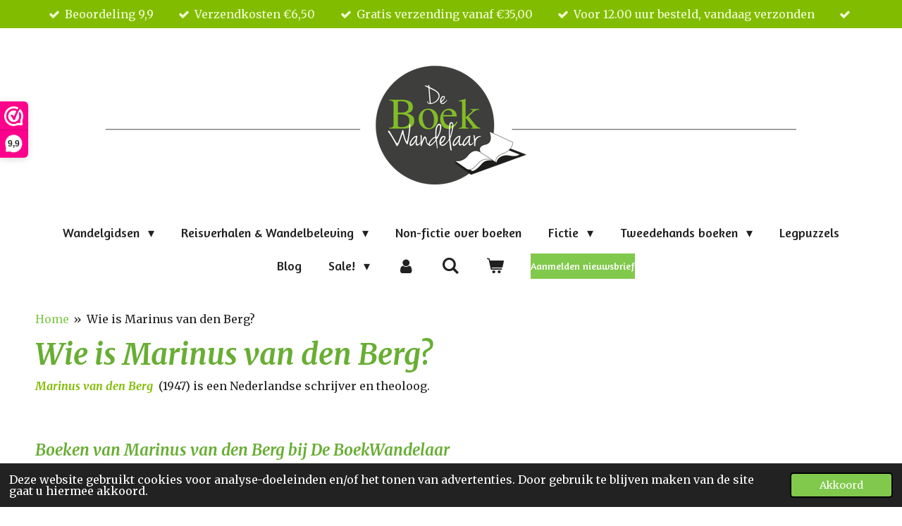

--- FILE ---
content_type: text/html; charset=UTF-8
request_url: https://www.deboekwandelaar.nl/schrijvers-infotheek/wie-is-marinus-van-den-berg
body_size: 20098
content:
<!DOCTYPE html>
<html lang="nl">
    <head>
        <meta http-equiv="Content-Type" content="text/html; charset=utf-8">
        <meta name="viewport" content="width=device-width, initial-scale=1.0, maximum-scale=5.0">
        <meta http-equiv="X-UA-Compatible" content="IE=edge">
        <link rel="canonical" href="https://www.deboekwandelaar.nl/schrijvers-infotheek/wie-is-marinus-van-den-berg">
        <link rel="sitemap" type="application/xml" href="https://www.deboekwandelaar.nl/sitemap.xml">
        <meta property="og:title" content="Wie is Marinus van den Berg? / Schrijvers infotheek | De BoekWandelaar">
        <meta property="og:url" content="https://www.deboekwandelaar.nl/schrijvers-infotheek/wie-is-marinus-van-den-berg">
        <base href="https://www.deboekwandelaar.nl/">
        <meta name="description" property="og:description" content="Marinus van den Berg  (1947) is een Nederlandse schrijver en theoloog. ">
                <script nonce="79c7ee6a782f79c8415e0704e72b039f">
            
            window.JOUWWEB = window.JOUWWEB || {};
            window.JOUWWEB.application = window.JOUWWEB.application || {};
            window.JOUWWEB.application = {"backends":[{"domain":"jouwweb.nl","freeDomain":"jouwweb.site"},{"domain":"webador.com","freeDomain":"webadorsite.com"},{"domain":"webador.de","freeDomain":"webadorsite.com"},{"domain":"webador.fr","freeDomain":"webadorsite.com"},{"domain":"webador.es","freeDomain":"webadorsite.com"},{"domain":"webador.it","freeDomain":"webadorsite.com"},{"domain":"jouwweb.be","freeDomain":"jouwweb.site"},{"domain":"webador.ie","freeDomain":"webadorsite.com"},{"domain":"webador.co.uk","freeDomain":"webadorsite.com"},{"domain":"webador.at","freeDomain":"webadorsite.com"},{"domain":"webador.be","freeDomain":"webadorsite.com"},{"domain":"webador.ch","freeDomain":"webadorsite.com"},{"domain":"webador.ch","freeDomain":"webadorsite.com"},{"domain":"webador.mx","freeDomain":"webadorsite.com"},{"domain":"webador.com","freeDomain":"webadorsite.com"},{"domain":"webador.dk","freeDomain":"webadorsite.com"},{"domain":"webador.se","freeDomain":"webadorsite.com"},{"domain":"webador.no","freeDomain":"webadorsite.com"},{"domain":"webador.fi","freeDomain":"webadorsite.com"},{"domain":"webador.ca","freeDomain":"webadorsite.com"},{"domain":"webador.ca","freeDomain":"webadorsite.com"},{"domain":"webador.pl","freeDomain":"webadorsite.com"},{"domain":"webador.com.au","freeDomain":"webadorsite.com"},{"domain":"webador.nz","freeDomain":"webadorsite.com"}],"editorLocale":"nl-NL","editorTimezone":"Europe\/Amsterdam","editorLanguage":"nl","analytics4TrackingId":"G-E6PZPGE4QM","analyticsDimensions":[],"backendDomain":"www.jouwweb.nl","backendShortDomain":"jouwweb.nl","backendKey":"jouwweb-nl","freeWebsiteDomain":"jouwweb.site","noSsl":false,"build":{"reference":"634afd3"},"linkHostnames":["www.jouwweb.nl","www.webador.com","www.webador.de","www.webador.fr","www.webador.es","www.webador.it","www.jouwweb.be","www.webador.ie","www.webador.co.uk","www.webador.at","www.webador.be","www.webador.ch","fr.webador.ch","www.webador.mx","es.webador.com","www.webador.dk","www.webador.se","www.webador.no","www.webador.fi","www.webador.ca","fr.webador.ca","www.webador.pl","www.webador.com.au","www.webador.nz"],"assetsUrl":"https:\/\/assets.jwwb.nl","loginUrl":"https:\/\/www.jouwweb.nl\/inloggen","publishUrl":"https:\/\/www.jouwweb.nl\/v2\/website\/1177095\/publish-proxy","adminUserOrIp":false,"pricing":{"plans":{"lite":{"amount":"700","currency":"EUR"},"pro":{"amount":"1200","currency":"EUR"},"business":{"amount":"2400","currency":"EUR"}},"yearlyDiscount":{"price":{"amount":"4800","currency":"EUR"},"ratio":0.17,"percent":"17%","discountPrice":{"amount":"4800","currency":"EUR"},"termPricePerMonth":{"amount":"2400","currency":"EUR"},"termPricePerYear":{"amount":"24000","currency":"EUR"}}},"hcUrl":{"add-product-variants":"https:\/\/help.jouwweb.nl\/hc\/nl\/articles\/28594307773201","basic-vs-advanced-shipping":"https:\/\/help.jouwweb.nl\/hc\/nl\/articles\/28594268794257","html-in-head":"https:\/\/help.jouwweb.nl\/hc\/nl\/articles\/28594336422545","link-domain-name":"https:\/\/help.jouwweb.nl\/hc\/nl\/articles\/28594325307409","optimize-for-mobile":"https:\/\/help.jouwweb.nl\/hc\/nl\/articles\/28594312927121","seo":"https:\/\/help.jouwweb.nl\/hc\/nl\/sections\/28507243966737","transfer-domain-name":"https:\/\/help.jouwweb.nl\/hc\/nl\/articles\/28594325232657","website-not-secure":"https:\/\/help.jouwweb.nl\/hc\/nl\/articles\/28594252935825"}};
            window.JOUWWEB.brand = {"type":"jouwweb","name":"JouwWeb","domain":"JouwWeb.nl","supportEmail":"support@jouwweb.nl"};
                    
                window.JOUWWEB = window.JOUWWEB || {};
                window.JOUWWEB.websiteRendering = {"locale":"nl-NL","timezone":"Europe\/Amsterdam","routes":{"api\/upload\/product-field":"\/_api\/upload\/product-field","checkout\/cart":"\/winkelwagen","payment":"\/bestelling-afronden\/:publicOrderId","payment\/forward":"\/bestelling-afronden\/:publicOrderId\/forward","public-order":"\/bestelling\/:publicOrderId","checkout\/authorize":"\/winkelwagen\/authorize\/:gateway","wishlist":"\/verlanglijst"}};
                                                    window.JOUWWEB.website = {"id":1177095,"locale":"nl-NL","enabled":true,"title":"De BoekWandelaar","hasTitle":true,"roleOfLoggedInUser":null,"ownerLocale":"nl-NL","plan":"business","freeWebsiteDomain":"jouwweb.site","backendKey":"jouwweb-nl","currency":"EUR","defaultLocale":"nl-NL","url":"https:\/\/www.deboekwandelaar.nl\/","homepageSegmentId":4662012,"category":"webshop","isOffline":false,"isPublished":true,"locales":["nl-NL"],"allowed":{"ads":false,"credits":true,"externalLinks":true,"slideshow":true,"customDefaultSlideshow":true,"hostedAlbums":true,"moderators":true,"mailboxQuota":10,"statisticsVisitors":true,"statisticsDetailed":true,"statisticsMonths":-1,"favicon":true,"password":true,"freeDomains":0,"freeMailAccounts":1,"canUseLanguages":false,"fileUpload":true,"legacyFontSize":false,"webshop":true,"products":-1,"imageText":false,"search":true,"audioUpload":true,"videoUpload":5000,"allowDangerousForms":false,"allowHtmlCode":true,"mobileBar":true,"sidebar":false,"poll":false,"allowCustomForms":true,"allowBusinessListing":true,"allowCustomAnalytics":true,"allowAccountingLink":true,"digitalProducts":true,"sitemapElement":true},"mobileBar":{"enabled":true,"theme":"accent","email":{"active":true,"value":"info@deboekwandelaar.nl"},"location":{"active":false},"phone":{"active":true,"value":"+3185-0470812"},"whatsapp":{"active":false},"social":{"active":false,"network":"facebook"}},"webshop":{"enabled":true,"currency":"EUR","taxEnabled":true,"taxInclusive":true,"vatDisclaimerVisible":false,"orderNotice":"<p>Als je speciale wensen hebt, kun je deze doorgeven via het Opmerkingen-veld in de laatste stap.<\/p>","orderConfirmation":"<p>Hartelijk dank voor je bestelling! Je ontvangt zo spoedig mogelijk bericht over de afhandeling van je bestelling.<\/p>","freeShipping":true,"freeShippingAmount":"35.00","shippingDisclaimerVisible":false,"pickupAllowed":false,"couponAllowed":false,"detailsPageAvailable":true,"socialMediaVisible":false,"termsPage":4749318,"termsPageUrl":"\/algemene-voorwaarden-van-de-boekwandelaar","extraTerms":"<p>Door op <strong>Koop nu<\/strong> te klikken, plaats ik een bestelling met <strong>betaalverplichting<\/strong> en ga ik akkoord met de <a data-jwlink-type=\"page\" data-jwlink-identifier=\"4749263\" data-jwlink-title=\"Privacyverklaring\" href=\"\/privacyverklaring\">privacyverklaring<\/a>.<\/p>","pricingVisible":true,"orderButtonVisible":true,"shippingAdvanced":true,"shippingAdvancedBackEnd":true,"soldOutVisible":true,"backInStockNotificationEnabled":true,"canAddProducts":true,"nextOrderNumber":202601009,"allowedServicePoints":["postnl","dpd","dhl"],"sendcloudConfigured":true,"sendcloudFallbackPublicKey":"a3d50033a59b4a598f1d7ce7e72aafdf","taxExemptionAllowed":true,"invoiceComment":"Dank voor je bestelling!","emptyCartVisible":true,"minimumOrderPrice":null,"productNumbersEnabled":false,"wishlistEnabled":true,"hideTaxOnCart":false},"isTreatedAsWebshop":true};                            window.JOUWWEB.cart = {"products":[],"coupon":null,"shippingCountryCode":null,"shippingChoice":null,"breakdown":[]};                            window.JOUWWEB.scripts = ["website-rendering\/webshop"];                        window.parent.JOUWWEB.colorPalette = window.JOUWWEB.colorPalette;
        </script>
                <title>Wie is Marinus van den Berg? / Schrijvers infotheek | De BoekWandelaar</title>
                                            <link href="https://primary.jwwb.nl/public/p/d/b/temp-pgkazmodaadtqldissuv/touch-icon-iphone.png?bust=1574086775" rel="apple-touch-icon" sizes="60x60">                                                <link href="https://primary.jwwb.nl/public/p/d/b/temp-pgkazmodaadtqldissuv/touch-icon-ipad.png?bust=1574086775" rel="apple-touch-icon" sizes="76x76">                                                <link href="https://primary.jwwb.nl/public/p/d/b/temp-pgkazmodaadtqldissuv/touch-icon-iphone-retina.png?bust=1574086775" rel="apple-touch-icon" sizes="120x120">                                                <link href="https://primary.jwwb.nl/public/p/d/b/temp-pgkazmodaadtqldissuv/touch-icon-ipad-retina.png?bust=1574086775" rel="apple-touch-icon" sizes="152x152">                                                <link href="https://primary.jwwb.nl/public/p/d/b/temp-pgkazmodaadtqldissuv/favicon.png?bust=1574086775" rel="shortcut icon">                                                <link href="https://primary.jwwb.nl/public/p/d/b/temp-pgkazmodaadtqldissuv/favicon.png?bust=1574086775" rel="icon">                                        <meta property="og:image" content="https&#x3A;&#x2F;&#x2F;primary.jwwb.nl&#x2F;public&#x2F;p&#x2F;d&#x2F;b&#x2F;temp-pgkazmodaadtqldissuv&#x2F;9184fi&#x2F;levenspaden-1.jpg">
                                    <meta name="twitter:card" content="summary_large_image">
                        <meta property="twitter:image" content="https&#x3A;&#x2F;&#x2F;primary.jwwb.nl&#x2F;public&#x2F;p&#x2F;d&#x2F;b&#x2F;temp-pgkazmodaadtqldissuv&#x2F;9184fi&#x2F;levenspaden-1.jpg">
                                                                                  
        <script>(function(n,r){var e=document.createElement("script");e.async=!0,e.src=n+"/sidebar.js?id="+r+"&c="+c(10,r);var t=document.getElementsByTagName("script")[0];t.parentNode.insertBefore(e,t);function c(s,i){var o=Date.now(),a=s*6e4,_=(Math.sin(i)||0)*a;return Math.floor((o+_)/a)}})("https://dashboard.webwinkelkeur.nl",1207916);</script>
<script>
document.addEventListener('contextmenu',function(e){e.preventDefault();e.stopPropagation();});
document.addEventListener('copy',function(e){e.preventDefault();e.stopPropagation();});
document.addEventListener('cut',function(e){e.preventDefault();e.stopPropagation();});
</script>
<style>
.jw-album-image img, .jw-element-image img { pointer-events: none; -webkit-touch-callout: none; }
.pswp__share-tooltip .pswp__share--download { display: none; }
</style>
  <!-- Meta Pixel Code -->
<script>
!function(f,b,e,v,n,t,s)
{if(f.fbq)return;n=f.fbq=function(){n.callMethod?
n.callMethod.apply(n,arguments):n.queue.push(arguments)};
if(!f._fbq)f._fbq=n;n.push=n;n.loaded=!0;n.version='2.0';
n.queue=[];t=b.createElement(e);t.async=!0;
t.src=v;s=b.getElementsByTagName(e)[0];
s.parentNode.insertBefore(t,s)}(window, document,'script',
'https://connect.facebook.net/en_US/fbevents.js');
fbq('init', '2629330013994473');
fbq('track', 'PageView');
</script>
<noscript><img height="1" width="1" style="display:none" src="https://www.facebook.com/tr?id=2629330013994473&amp;ev=PageView&amp;noscript=1"></noscript>
<!-- End Meta Pixel Code -->   
<meta name="p:domain_verify" content="46721178f4802324a80ba8420e9e8fdd">
<!-- Global site tag (gtag.js) - Google Analytics -->
<script async src="https://www.googletagmanager.com/gtag/js?id=UA-161939204-1"></script>
<script>
  window.dataLayer = window.dataLayer || [];
  function gtag(){dataLayer.push(arguments);}
  gtag('js', new Date());

  gtag('config', 'UA-161939204-1');
</script>
<!-- Global site tag (gtag.js) - Google Analytics -->
<script async src="https://www.googletagmanager.com/gtag/js?id=G-HWNPYSC3F0"></script>
<script>
  window.dataLayer = window.dataLayer || [];
  function gtag(){dataLayer.push(arguments);}
  gtag('js', new Date());

  gtag('config', 'G-HWNPYSC3F0');
</script>




         
     

         
     

  

    

  
  
  
  
   










         
     
                            <script src="https://www.googletagmanager.com/gtag/js?id=UA-161939204-1" nonce="79c7ee6a782f79c8415e0704e72b039f" data-turbo-track="reload" async></script>
<script src="https://plausible.io/js/script.manual.js" nonce="79c7ee6a782f79c8415e0704e72b039f" data-turbo-track="reload" defer data-domain="shard20.jouwweb.nl"></script>
<link rel="stylesheet" type="text/css" href="https://gfonts.jwwb.nl/css?display=fallback&amp;family=Merriweather%3A400%2C700%2C400italic%2C700italic%7CAmaranth%3A400%2C700%2C400italic%2C700italic" nonce="79c7ee6a782f79c8415e0704e72b039f" data-turbo-track="dynamic">
<script src="https://assets.jwwb.nl/assets/build/website-rendering/nl-NL.js?bust=af8dcdef13a1895089e9" nonce="79c7ee6a782f79c8415e0704e72b039f" data-turbo-track="reload" defer></script>
<script src="https://assets.jwwb.nl/assets/website-rendering/runtime.4835e39f538d0d17d46f.js?bust=e90f0e79d8291a81b415" nonce="79c7ee6a782f79c8415e0704e72b039f" data-turbo-track="reload" defer></script>
<script src="https://assets.jwwb.nl/assets/website-rendering/812.881ee67943804724d5af.js?bust=78ab7ad7d6392c42d317" nonce="79c7ee6a782f79c8415e0704e72b039f" data-turbo-track="reload" defer></script>
<script src="https://assets.jwwb.nl/assets/website-rendering/main.a9a7b35cd7f79178d360.js?bust=90b25e3a7431c9c7ef1c" nonce="79c7ee6a782f79c8415e0704e72b039f" data-turbo-track="reload" defer></script>
<link rel="preload" href="https://assets.jwwb.nl/assets/website-rendering/styles.c7a2b441bf8d633a2752.css?bust=45105d711e9f45e864c3" as="style">
<link rel="preload" href="https://assets.jwwb.nl/assets/website-rendering/fonts/icons-website-rendering/font/website-rendering.woff2?bust=bd2797014f9452dadc8e" as="font" crossorigin>
<link rel="preconnect" href="https://gfonts.jwwb.nl">
<link rel="stylesheet" type="text/css" href="https://assets.jwwb.nl/assets/website-rendering/styles.c7a2b441bf8d633a2752.css?bust=45105d711e9f45e864c3" nonce="79c7ee6a782f79c8415e0704e72b039f" data-turbo-track="dynamic">
<link rel="preconnect" href="https://assets.jwwb.nl">
<link rel="preconnect" href="https://www.google-analytics.com">
<link rel="stylesheet" type="text/css" href="https://primary.jwwb.nl/public/p/d/b/temp-pgkazmodaadtqldissuv/style.css?bust=1769259420" nonce="79c7ee6a782f79c8415e0704e72b039f" data-turbo-track="dynamic">    </head>
    <body
        id="top"
        class="jw-is-no-slideshow jw-header-is-image jw-is-segment-page jw-is-frontend jw-is-no-sidebar jw-is-messagebar jw-is-no-touch-device jw-is-no-mobile"
                                    data-jouwweb-page="14578823"
                                                data-jouwweb-segment-id="14578823"
                                                data-jouwweb-segment-type="page"
                                                data-template-threshold="1020"
                                                data-template-name="clean&#x7C;books"
                            itemscope
        itemtype="https://schema.org/WebPage"
    >
                                    <meta itemprop="url" content="https://www.deboekwandelaar.nl/schrijvers-infotheek/wie-is-marinus-van-den-berg">
        <a href="#main-content" class="jw-skip-link">
            Ga direct naar de hoofdinhoud        </a>
        <div class="jw-background"></div>
        <div class="jw-body">
            <div class="jw-mobile-menu jw-mobile-is-logo js-mobile-menu">
            <button
            type="button"
            class="jw-mobile-menu__button jw-mobile-toggle"
            aria-label="Open / sluit menu"
        >
            <span class="jw-icon-burger"></span>
        </button>
        <div class="jw-mobile-header jw-mobile-header--image">
        <a            class="jw-mobile-header-content"
                            href="/"
                        >
                            <img class="jw-mobile-logo jw-mobile-logo--landscape" src="https://primary.jwwb.nl/public/p/d/b/temp-pgkazmodaadtqldissuv/mtvsal/image-16.png?enable-io=true&amp;enable=upscale&amp;height=70" srcset="https://primary.jwwb.nl/public/p/d/b/temp-pgkazmodaadtqldissuv/mtvsal/image-16.png?enable-io=true&amp;enable=upscale&amp;height=70 1x, https://primary.jwwb.nl/public/p/d/b/temp-pgkazmodaadtqldissuv/mtvsal/image-16.png?enable-io=true&amp;enable=upscale&amp;height=140&amp;quality=70 2x" alt="De BoekWandelaar" title="De BoekWandelaar">                                </a>
    </div>

        <a
        href="/winkelwagen"
        class="jw-mobile-menu__button jw-mobile-header-cart"
        aria-label="Bekijk winkelwagen"
    >
        <span class="jw-icon-badge-wrapper">
            <span class="website-rendering-icon-basket" aria-hidden="true"></span>
            <span class="jw-icon-badge hidden" aria-hidden="true"></span>
        </span>
    </a>
    
    </div>
    <div class="jw-mobile-menu-search jw-mobile-menu-search--hidden">
        <form
            action="/zoeken"
            method="get"
            class="jw-mobile-menu-search__box"
        >
            <input
                type="text"
                name="q"
                value=""
                placeholder="Zoeken..."
                class="jw-mobile-menu-search__input"
                aria-label="Zoeken"
            >
            <button type="submit" class="jw-btn jw-btn--style-flat jw-mobile-menu-search__button" aria-label="Zoeken">
                <span class="website-rendering-icon-search" aria-hidden="true"></span>
            </button>
            <button type="button" class="jw-btn jw-btn--style-flat jw-mobile-menu-search__button js-cancel-search" aria-label="Zoekopdracht annuleren">
                <span class="website-rendering-icon-cancel" aria-hidden="true"></span>
            </button>
        </form>
    </div>
            <div class="message-bar message-bar--accent"><div class="message-bar__container"><ul class="message-bar-usps"><li class="message-bar-usps__item"><i class="website-rendering-icon-ok"></i><span>Beoordeling 9,9</span></li><li class="message-bar-usps__item"><i class="website-rendering-icon-ok"></i><span>Verzendkosten €6,50</span></li><li class="message-bar-usps__item"><i class="website-rendering-icon-ok"></i><span>Gratis verzending vanaf €35,00</span></li><li class="message-bar-usps__item"><i class="website-rendering-icon-ok"></i><span>Voor 12.00 uur besteld, vandaag verzonden</span></li><li class="message-bar-usps__item"><i class="website-rendering-icon-ok"></i><span></span></li></ul></div></div><div class="topmenu">
    <header>
        <div class="topmenu-inner js-topbar-content-container">
            <div class="jw-header-logo">
            <div
    id="jw-header-image-container"
    class="jw-header jw-header-image jw-header-image-toggle"
    style="flex-basis: 980px; max-width: 980px; flex-shrink: 1;"
>
            <a href="/">
        <img id="jw-header-image" data-image-id="49015972" srcset="https://primary.jwwb.nl/public/p/d/b/temp-pgkazmodaadtqldissuv/mtvsal/image-16.png?enable-io=true&amp;width=980 980w, https://primary.jwwb.nl/public/p/d/b/temp-pgkazmodaadtqldissuv/mtvsal/image-16.png?enable-io=true&amp;width=1919 1919w" class="jw-header-image" title="De BoekWandelaar" style="" sizes="980px" width="980" height="172" intrinsicsize="980.00 x 172.00" alt="De BoekWandelaar">                </a>
    </div>
        <div
    class="jw-header jw-header-title-container jw-header-text jw-header-text-toggle"
    data-stylable="true"
>
    <a        id="jw-header-title"
        class="jw-header-title"
                    href="/"
            >
        De BoekWandelaar    </a>
</div>
</div>
            <nav class="menu jw-menu-copy">
                <ul
    id="jw-menu"
    class="jw-menu jw-menu-horizontal"
            >
            <li
    class="jw-menu-item jw-menu-has-submenu"
>
        <a        class="jw-menu-link"
        href="/wandelgidsen"                                            data-page-link-id="13572001"
                            >
                <span class="">
            Wandelgidsen        </span>
                    <span class="jw-arrow jw-arrow-toplevel"></span>
            </a>
                    <ul
            class="jw-submenu"
                    >
                            <li
    class="jw-menu-item"
>
        <a        class="jw-menu-link"
        href="/wandelgidsen/wandelen-door-heel-nederland"                                            data-page-link-id="4781346"
                            >
                <span class="">
            Wandelen door heel Nederland        </span>
            </a>
                </li>
                            <li
    class="jw-menu-item jw-menu-has-submenu"
>
        <a        class="jw-menu-link"
        href="/wandelgidsen/wandelen-in-de-provincies"                                            data-page-link-id="6803303"
                            >
                <span class="">
            Wandelen in de provincies        </span>
                    <span class="jw-arrow"></span>
            </a>
                    <ul
            class="jw-submenu"
                    >
                            <li
    class="jw-menu-item"
>
        <a        class="jw-menu-link"
        href="/wandelgidsen/wandelen-in-de-provincies/wandelgidsen-groningen"                                            data-page-link-id="5713914"
                            >
                <span class="">
            Wandelgidsen Groningen        </span>
            </a>
                </li>
                            <li
    class="jw-menu-item"
>
        <a        class="jw-menu-link"
        href="/wandelgidsen/wandelen-in-de-provincies/wandelgidsen-friesland"                                            data-page-link-id="5713837"
                            >
                <span class="">
            Wandelgidsen Friesland        </span>
            </a>
                </li>
                            <li
    class="jw-menu-item"
>
        <a        class="jw-menu-link"
        href="/wandelgidsen/wandelen-in-de-provincies/wandelgidsen-drenthe"                                            data-page-link-id="5713925"
                            >
                <span class="">
            Wandelgidsen Drenthe        </span>
            </a>
                </li>
                            <li
    class="jw-menu-item"
>
        <a        class="jw-menu-link"
        href="/wandelgidsen/wandelen-in-de-provincies/wandelgidsen-flevoland"                                            data-page-link-id="5713929"
                            >
                <span class="">
            Wandelgidsen Flevoland        </span>
            </a>
                </li>
                            <li
    class="jw-menu-item"
>
        <a        class="jw-menu-link"
        href="/wandelgidsen/wandelen-in-de-provincies/wandelgidsen-overijssel"                                            data-page-link-id="5713907"
                            >
                <span class="">
            Wandelgidsen Overijssel        </span>
            </a>
                </li>
                            <li
    class="jw-menu-item"
>
        <a        class="jw-menu-link"
        href="/wandelgidsen/wandelen-in-de-provincies/wandelgidsen-gelderland"                                            data-page-link-id="5713904"
                            >
                <span class="">
            Wandelgidsen Gelderland        </span>
            </a>
                </li>
                            <li
    class="jw-menu-item"
>
        <a        class="jw-menu-link"
        href="/wandelgidsen/wandelen-in-de-provincies/wandelgidsen-utrecht"                                            data-page-link-id="5713886"
                            >
                <span class="">
            Wandelgidsen Utrecht        </span>
            </a>
                </li>
                            <li
    class="jw-menu-item"
>
        <a        class="jw-menu-link"
        href="/wandelgidsen/wandelen-in-de-provincies/wandelgidsen-noord-holland"                                            data-page-link-id="5713760"
                            >
                <span class="">
            Wandelgidsen Noord-Holland        </span>
            </a>
                </li>
                            <li
    class="jw-menu-item"
>
        <a        class="jw-menu-link"
        href="/wandelgidsen/wandelen-in-de-provincies/wandelgidsen-zuid-holland"                                            data-page-link-id="5713899"
                            >
                <span class="">
            Wandelgidsen Zuid-Holland        </span>
            </a>
                </li>
                            <li
    class="jw-menu-item"
>
        <a        class="jw-menu-link"
        href="/wandelgidsen/wandelen-in-de-provincies/wandelgidsen-zeeland"                                            data-page-link-id="5713892"
                            >
                <span class="">
            Wandelgidsen Zeeland        </span>
            </a>
                </li>
                            <li
    class="jw-menu-item"
>
        <a        class="jw-menu-link"
        href="/wandelgidsen/wandelen-in-de-provincies/wandelgidsen-noord-brabant"                                            data-page-link-id="5713881"
                            >
                <span class="">
            Wandelgidsen Noord-Brabant        </span>
            </a>
                </li>
                            <li
    class="jw-menu-item"
>
        <a        class="jw-menu-link"
        href="/wandelgidsen/wandelen-in-de-provincies/wandelgidsen-limburg"                                            data-page-link-id="5713897"
                            >
                <span class="">
            Wandelgidsen Limburg        </span>
            </a>
                </li>
                    </ul>
        </li>
                            <li
    class="jw-menu-item jw-menu-has-submenu"
>
        <a        class="jw-menu-link"
        href="/wandelgidsen/wandelen-door-de-mooiste-streken-van-nederland"                                            data-page-link-id="27839197"
                            >
                <span class="">
            Wandelen door de mooiste streken van Nederland        </span>
                    <span class="jw-arrow"></span>
            </a>
                    <ul
            class="jw-submenu"
                    >
                            <li
    class="jw-menu-item"
>
        <a        class="jw-menu-link"
        href="/wandelgidsen/wandelen-door-de-mooiste-streken-van-nederland/wandelen-in-de-achterhoek"                                            data-page-link-id="26697930"
                            >
                <span class="">
            Wandelen in de Achterhoek        </span>
            </a>
                </li>
                            <li
    class="jw-menu-item"
>
        <a        class="jw-menu-link"
        href="/wandelgidsen/wandelen-door-de-mooiste-streken-van-nederland/wandelen-in-de-betuwe"                                            data-page-link-id="27156755"
                            >
                <span class="">
            Wandelen in de Betuwe        </span>
            </a>
                </li>
                            <li
    class="jw-menu-item"
>
        <a        class="jw-menu-link"
        href="/wandelgidsen/wandelen-door-de-mooiste-streken-van-nederland/wandelen-in-de-bollenstreek"                                            data-page-link-id="28779637"
                            >
                <span class="">
            Wandelen in de Bollenstreek        </span>
            </a>
                </li>
                            <li
    class="jw-menu-item"
>
        <a        class="jw-menu-link"
        href="/wandelgidsen/wandelen-door-de-mooiste-streken-van-nederland/wandelen-in-het-gooi"                                            data-page-link-id="27856566"
                            >
                <span class="">
            Wandelen in Het Gooi        </span>
            </a>
                </li>
                            <li
    class="jw-menu-item"
>
        <a        class="jw-menu-link"
        href="/wandelgidsen/wandelen-door-de-mooiste-streken-van-nederland/wandelen-in-het-groene-hart"                                            data-page-link-id="26227861"
                            >
                <span class="">
            Wandelen in het Groene Hart        </span>
            </a>
                </li>
                            <li
    class="jw-menu-item"
>
        <a        class="jw-menu-link"
        href="/wandelgidsen/wandelen-door-de-mooiste-streken-van-nederland/wandelen-op-de-hondsrug"                                            data-page-link-id="28779882"
                            >
                <span class="">
            Wandelen op de Hondsrug        </span>
            </a>
                </li>
                            <li
    class="jw-menu-item"
>
        <a        class="jw-menu-link"
        href="/wandelgidsen/wandelen-door-de-mooiste-streken-van-nederland/wandelen-in-salland"                                            data-page-link-id="26703464"
                            >
                <span class="">
            Wandelen in Salland        </span>
            </a>
                </li>
                            <li
    class="jw-menu-item"
>
        <a        class="jw-menu-link"
        href="/wandelgidsen/wandelen-door-de-mooiste-streken-van-nederland/wandelen-in-twente"                                            data-page-link-id="26697526"
                            >
                <span class="">
            Wandelen in Twente        </span>
            </a>
                </li>
                            <li
    class="jw-menu-item"
>
        <a        class="jw-menu-link"
        href="/wandelgidsen/wandelen-door-de-mooiste-streken-van-nederland/wandelen-op-de-utrechtse-heuvelrug"                                            data-page-link-id="26814140"
                            >
                <span class="">
            Wandelen op de Utrechtse Heuvelrug        </span>
            </a>
                </li>
                            <li
    class="jw-menu-item"
>
        <a        class="jw-menu-link"
        href="/wandelgidsen/wandelen-door-de-mooiste-streken-van-nederland/wandelen-op-de-veluwe"                                            data-page-link-id="26697537"
                            >
                <span class="">
            Wandelen op de Veluwe        </span>
            </a>
                </li>
                    </ul>
        </li>
                            <li
    class="jw-menu-item jw-menu-has-submenu"
>
        <a        class="jw-menu-link"
        href="/wandelgidsen/stadswandelgidsen"                                            data-page-link-id="6479839"
                            >
                <span class="">
            Stadswandelgidsen        </span>
                    <span class="jw-arrow"></span>
            </a>
                    <ul
            class="jw-submenu"
                    >
                            <li
    class="jw-menu-item"
>
        <a        class="jw-menu-link"
        href="/wandelgidsen/stadswandelgidsen/wandelen-in-almere"                                            data-page-link-id="27660261"
                            >
                <span class="">
            Wandelen in Almere        </span>
            </a>
                </li>
                            <li
    class="jw-menu-item"
>
        <a        class="jw-menu-link"
        href="/wandelgidsen/stadswandelgidsen/wandelen-in-amersfoort"                                            data-page-link-id="27796701"
                            >
                <span class="">
            Wandelen in Amersfoort        </span>
            </a>
                </li>
                            <li
    class="jw-menu-item"
>
        <a        class="jw-menu-link"
        href="/wandelgidsen/stadswandelgidsen/wandelen-in-amsterdam"                                            data-page-link-id="27603695"
                            >
                <span class="">
            Wandelen in Amsterdam        </span>
            </a>
                </li>
                            <li
    class="jw-menu-item"
>
        <a        class="jw-menu-link"
        href="/wandelgidsen/stadswandelgidsen/wandelen-in-apeldoorn"                                            data-page-link-id="27796709"
                            >
                <span class="">
            Wandelen in Apeldoorn        </span>
            </a>
                </li>
                            <li
    class="jw-menu-item"
>
        <a        class="jw-menu-link"
        href="/wandelgidsen/stadswandelgidsen/wandelen-in-arnhem"                                            data-page-link-id="27615960"
                            >
                <span class="">
            Wandelen in Arnhem        </span>
            </a>
                </li>
                            <li
    class="jw-menu-item"
>
        <a        class="jw-menu-link"
        href="/wandelgidsen/stadswandelgidsen/wandelen-in-breda"                                            data-page-link-id="27682429"
                            >
                <span class="">
            Wandelen in Breda        </span>
            </a>
                </li>
                            <li
    class="jw-menu-item"
>
        <a        class="jw-menu-link"
        href="/wandelgidsen/stadswandelgidsen/wandelen-in-delft"                                            data-page-link-id="27638728"
                            >
                <span class="">
            Wandelen in Delft        </span>
            </a>
                </li>
                            <li
    class="jw-menu-item"
>
        <a        class="jw-menu-link"
        href="/wandelgidsen/stadswandelgidsen/wandelen-in-den-bosch"                                            data-page-link-id="27660104"
                            >
                <span class="">
            Wandelen in Den Bosch        </span>
            </a>
                </li>
                            <li
    class="jw-menu-item"
>
        <a        class="jw-menu-link"
        href="/wandelgidsen/stadswandelgidsen/wandelen-in-den-haag"                                            data-page-link-id="27608651"
                            >
                <span class="">
            Wandelen in Den Haag        </span>
            </a>
                </li>
                            <li
    class="jw-menu-item"
>
        <a        class="jw-menu-link"
        href="/wandelgidsen/stadswandelgidsen/wandelen-in-deventer"                                            data-page-link-id="27608770"
                            >
                <span class="">
            Wandelen in Deventer        </span>
            </a>
                </li>
                            <li
    class="jw-menu-item"
>
        <a        class="jw-menu-link"
        href="/wandelgidsen/stadswandelgidsen/wandelen-in-dordrecht"                                            data-page-link-id="27645677"
                            >
                <span class="">
            Wandelen in Dordrecht        </span>
            </a>
                </li>
                            <li
    class="jw-menu-item"
>
        <a        class="jw-menu-link"
        href="/wandelgidsen/stadswandelgidsen/wandelen-in-eindhoven"                                            data-page-link-id="27645812"
                            >
                <span class="">
            Wandelen in Eindhoven        </span>
            </a>
                </li>
                            <li
    class="jw-menu-item"
>
        <a        class="jw-menu-link"
        href="/wandelgidsen/stadswandelgidsen/wandelen-in-enschede"                                            data-page-link-id="27682467"
                            >
                <span class="">
            Wandelen in Enschede        </span>
            </a>
                </li>
                            <li
    class="jw-menu-item"
>
        <a        class="jw-menu-link"
        href="/wandelgidsen/stadswandelgidsen/wandelen-in-groningen"                                            data-page-link-id="27660543"
                            >
                <span class="">
            Wandelen in Groningen        </span>
            </a>
                </li>
                            <li
    class="jw-menu-item"
>
        <a        class="jw-menu-link"
        href="/wandelgidsen/stadswandelgidsen/wandelen-in-haarlem"                                            data-page-link-id="27682302"
                            >
                <span class="">
            Wandelen in Haarlem        </span>
            </a>
                </li>
                            <li
    class="jw-menu-item"
>
        <a        class="jw-menu-link"
        href="/wandelgidsen/stadswandelgidsen/wandelen-in-helmond"                                            data-page-link-id="27660308"
                            >
                <span class="">
            Wandelen in Helmond        </span>
            </a>
                </li>
                            <li
    class="jw-menu-item"
>
        <a        class="jw-menu-link"
        href="/wandelgidsen/stadswandelgidsen/wandelen-in-hilversum"                                            data-page-link-id="27608333"
                            >
                <span class="">
            Wandelen in Hilversum        </span>
            </a>
                </li>
                            <li
    class="jw-menu-item"
>
        <a        class="jw-menu-link"
        href="/wandelgidsen/stadswandelgidsen/wandelen-in-leeuwarden"                                            data-page-link-id="27682345"
                            >
                <span class="">
            Wandelen in  Leeuwarden        </span>
            </a>
                </li>
                            <li
    class="jw-menu-item"
>
        <a        class="jw-menu-link"
        href="/wandelgidsen/stadswandelgidsen/wandelen-in-leiden"                                            data-page-link-id="27660388"
                            >
                <span class="">
            Wandelen in Leiden        </span>
            </a>
                </li>
                            <li
    class="jw-menu-item"
>
        <a        class="jw-menu-link"
        href="/wandelgidsen/stadswandelgidsen/wandelen-in-lelystad"                                            data-page-link-id="27796703"
                            >
                <span class="">
            Wandelen in Lelystad        </span>
            </a>
                </li>
                            <li
    class="jw-menu-item"
>
        <a        class="jw-menu-link"
        href="/wandelgidsen/stadswandelgidsen/wandelen-in-maastricht"                                            data-page-link-id="27660609"
                            >
                <span class="">
            Wandelen in Maastricht        </span>
            </a>
                </li>
                            <li
    class="jw-menu-item"
>
        <a        class="jw-menu-link"
        href="/wandelgidsen/stadswandelgidsen/wandelen-in-nijmegen"                                            data-page-link-id="27615957"
                            >
                <span class="">
            Wandelen in Nijmegen        </span>
            </a>
                </li>
                            <li
    class="jw-menu-item"
>
        <a        class="jw-menu-link"
        href="/wandelgidsen/stadswandelgidsen/wandelen-in-rotterdam"                                            data-page-link-id="27603880"
                            >
                <span class="">
            Wandelen in Rotterdam        </span>
            </a>
                </li>
                            <li
    class="jw-menu-item"
>
        <a        class="jw-menu-link"
        href="/wandelgidsen/stadswandelgidsen/wandelen-in-tilburg"                                            data-page-link-id="27608490"
                            >
                <span class="">
            Wandelen in Tilburg        </span>
            </a>
                </li>
                            <li
    class="jw-menu-item"
>
        <a        class="jw-menu-link"
        href="/wandelgidsen/stadswandelgidsen/wandelen-in-utrecht"                                            data-page-link-id="27645895"
                            >
                <span class="">
            Wandelen in Utrecht        </span>
            </a>
                </li>
                            <li
    class="jw-menu-item"
>
        <a        class="jw-menu-link"
        href="/wandelgidsen/stadswandelgidsen/wandelen-in-zutphen"                                            data-page-link-id="27638794"
                            >
                <span class="">
            Wandelen in Zutphen        </span>
            </a>
                </li>
                            <li
    class="jw-menu-item"
>
        <a        class="jw-menu-link"
        href="/wandelgidsen/stadswandelgidsen/wandelen-in-zwolle"                                            data-page-link-id="27608793"
                            >
                <span class="">
            Wandelen in Zwolle        </span>
            </a>
                </li>
                            <li
    class="jw-menu-item"
>
        <a        class="jw-menu-link"
        href="/wandelgidsen/stadswandelgidsen/wandelen-in-verschillende-steden-in-nederland"                                            data-page-link-id="27769189"
                            >
                <span class="">
            Wandelen in verschillende steden in Nederland        </span>
            </a>
                </li>
                    </ul>
        </li>
                            <li
    class="jw-menu-item jw-menu-has-submenu"
>
        <a        class="jw-menu-link"
        href="/wandelgidsen/thema-wandelgidsen"                                            data-page-link-id="5418985"
                            >
                <span class="">
            Thema wandelgidsen        </span>
                    <span class="jw-arrow"></span>
            </a>
                    <ul
            class="jw-submenu"
                    >
                            <li
    class="jw-menu-item"
>
        <a        class="jw-menu-link"
        href="/wandelgidsen/thema-wandelgidsen/wandelen-langs-bouwwerken-architectuur-en-infrastructuur"                                            data-page-link-id="27788708"
                            >
                <span class="">
            Wandelen langs bouwwerken, architectuur en infrastructuur        </span>
            </a>
                </li>
                            <li
    class="jw-menu-item"
>
        <a        class="jw-menu-link"
        href="/wandelgidsen/thema-wandelgidsen/wandelen-met-religie-spiritualiteit"                                            data-page-link-id="27789401"
                            >
                <span class="">
            Wandelen met religie &amp; spiritualiteit        </span>
            </a>
                </li>
                            <li
    class="jw-menu-item"
>
        <a        class="jw-menu-link"
        href="/wandelgidsen/thema-wandelgidsen/wandelen-door-de-geschiedenis"                                            data-page-link-id="27788992"
                            >
                <span class="">
            Wandelen door de geschiedenis        </span>
            </a>
                </li>
                            <li
    class="jw-menu-item"
>
        <a        class="jw-menu-link"
        href="/wandelgidsen/thema-wandelgidsen/wandelen-door-kunst-cultuur-en-maatschappij"                                            data-page-link-id="27789183"
                            >
                <span class="">
            Wandelen door kunst, cultuur en maatschappij        </span>
            </a>
                </li>
                            <li
    class="jw-menu-item"
>
        <a        class="jw-menu-link"
        href="/wandelgidsen/thema-wandelgidsen/wandelen-door-de-literatuur"                                            data-page-link-id="27789311"
                            >
                <span class="">
            Wandelen door de literatuur        </span>
            </a>
                </li>
                            <li
    class="jw-menu-item"
>
        <a        class="jw-menu-link"
        href="/wandelgidsen/thema-wandelgidsen/wandelen-langs-unesco-werelderfgoed"                                            data-page-link-id="8054010"
                            >
                <span class="">
            Wandelen langs UNESCO Werelderfgoed        </span>
            </a>
                </li>
                            <li
    class="jw-menu-item"
>
        <a        class="jw-menu-link"
        href="/wandelgidsen/thema-wandelgidsen/wandelen-in-de-nationale-parken-van-nederland"                                            data-page-link-id="9736978"
                            >
                <span class="">
            Wandelen in de Nationale Parken van Nederland        </span>
            </a>
                </li>
                            <li
    class="jw-menu-item"
>
        <a        class="jw-menu-link"
        href="/wandelgidsen/thema-wandelgidsen/wandelen-in-bergen-en-heuvels"                                            data-page-link-id="27838196"
                            >
                <span class="">
            Wandelen in bergen en heuvels        </span>
            </a>
                </li>
                            <li
    class="jw-menu-item"
>
        <a        class="jw-menu-link"
        href="/wandelgidsen/thema-wandelgidsen/wandelen-langs-water"                                            data-page-link-id="13664444"
                            >
                <span class="">
            Wandelen langs water        </span>
            </a>
                </li>
                            <li
    class="jw-menu-item"
>
        <a        class="jw-menu-link"
        href="/wandelgidsen/thema-wandelgidsen/wandelen-in-het-bos"                                            data-page-link-id="15349156"
                            >
                <span class="">
            Wandelen in het bos        </span>
            </a>
                </li>
                    </ul>
        </li>
                            <li
    class="jw-menu-item"
>
        <a        class="jw-menu-link"
        href="/wandelgidsen/wandelgidsen-lange-afstand-wandelpaden-law"                                            data-page-link-id="12465590"
                            >
                <span class="">
            Wandelgidsen Lange Afstand Wandelpaden (LAW)        </span>
            </a>
                </li>
                            <li
    class="jw-menu-item"
>
        <a        class="jw-menu-link"
        href="/wandelgidsen/wandelgidsen-streekpaden"                                            data-page-link-id="12955533"
                            >
                <span class="">
            Wandelgidsen Streekpaden        </span>
            </a>
                </li>
                            <li
    class="jw-menu-item jw-menu-has-submenu"
>
        <a        class="jw-menu-link"
        href="/wandelgidsen/wandelgidsen-op-uitgeverij"                                            data-page-link-id="6800035"
                            >
                <span class="">
            Wandelgidsen op uitgeverij        </span>
                    <span class="jw-arrow"></span>
            </a>
                    <ul
            class="jw-submenu"
                    >
                            <li
    class="jw-menu-item"
>
        <a        class="jw-menu-link"
        href="/wandelgidsen/wandelgidsen-op-uitgeverij/wandelgidsen-anoda"                                            data-page-link-id="9668010"
                            >
                <span class="">
            Wandelgidsen Anoda        </span>
            </a>
                </li>
                            <li
    class="jw-menu-item"
>
        <a        class="jw-menu-link"
        href="/wandelgidsen/wandelgidsen-op-uitgeverij/wandelgidsen-anwb"                                            data-page-link-id="21844274"
                            >
                <span class="">
            Wandelgidsen ANWB        </span>
            </a>
                </li>
                            <li
    class="jw-menu-item"
>
        <a        class="jw-menu-link"
        href="/wandelgidsen/wandelgidsen-op-uitgeverij/wandelboeken-fjord"                                            data-page-link-id="9578438"
                            >
                <span class="">
            Wandelboeken Fjord        </span>
            </a>
                </li>
                            <li
    class="jw-menu-item"
>
        <a        class="jw-menu-link"
        href="/wandelgidsen/wandelgidsen-op-uitgeverij/wandelgidsen-gegarandeerd-onregelmatig"                                            data-page-link-id="5957931"
                            >
                <span class="">
            Wandelgidsen Gegarandeerd Onregelmatig        </span>
            </a>
                </li>
                            <li
    class="jw-menu-item"
>
        <a        class="jw-menu-link"
        href="/wandelgidsen/wandelgidsen-op-uitgeverij/wandelgidsen-nivon"                                            data-page-link-id="8584055"
                            >
                <span class="">
            Wandelgidsen Nivon        </span>
            </a>
                </li>
                            <li
    class="jw-menu-item"
>
        <a        class="jw-menu-link"
        href="/wandelgidsen/wandelgidsen-op-uitgeverij/wandelgidsen-noordboek"                                            data-page-link-id="17214291"
                            >
                <span class="">
            Wandelgidsen Noordboek        </span>
            </a>
                </li>
                            <li
    class="jw-menu-item"
>
        <a        class="jw-menu-link"
        href="/wandelgidsen/wandelgidsen-op-uitgeverij/wandelgidsen-roots"                                            data-page-link-id="9595307"
                            >
                <span class="">
            Wandelgidsen Roots        </span>
            </a>
                </li>
                            <li
    class="jw-menu-item"
>
        <a        class="jw-menu-link"
        href="/wandelgidsen/wandelgidsen-op-uitgeverij/wandelgidsen-tic"                                            data-page-link-id="9670366"
                            >
                <span class="">
            Wandelgidsen TIC        </span>
            </a>
                </li>
                            <li
    class="jw-menu-item"
>
        <a        class="jw-menu-link"
        href="/wandelgidsen/wandelgidsen-op-uitgeverij/wandelgidsen-wandelnet"                                            data-page-link-id="5929421"
                            >
                <span class="">
            Wandelgidsen Wandelnet        </span>
            </a>
                </li>
                    </ul>
        </li>
                            <li
    class="jw-menu-item"
>
        <a        class="jw-menu-link"
        href="/wandelgidsen/wandelen-in-belgie"                                            data-page-link-id="14617032"
                            >
                <span class="">
            Wandelen in België        </span>
            </a>
                </li>
                    </ul>
        </li>
            <li
    class="jw-menu-item jw-menu-has-submenu"
>
        <a        class="jw-menu-link"
        href="/reisverhalen-wandelbeleving"                                            data-page-link-id="4781333"
                            >
                <span class="">
            Reisverhalen &amp; Wandelbeleving        </span>
                    <span class="jw-arrow jw-arrow-toplevel"></span>
            </a>
                    <ul
            class="jw-submenu"
                    >
                            <li
    class="jw-menu-item"
>
        <a        class="jw-menu-link"
        href="/reisverhalen-wandelbeleving/reisverhalen-nederland"                                            data-page-link-id="6278496"
                            >
                <span class="">
            Reisverhalen Nederland        </span>
            </a>
                </li>
                            <li
    class="jw-menu-item"
>
        <a        class="jw-menu-link"
        href="/reisverhalen-wandelbeleving/reisverhalen-buiten-nederland"                                            data-page-link-id="27892473"
                            >
                <span class="">
            Reisverhalen buiten Nederland        </span>
            </a>
                </li>
                            <li
    class="jw-menu-item"
>
        <a        class="jw-menu-link"
        href="/reisverhalen-wandelbeleving/bergtochten"                                            data-page-link-id="13666283"
                            >
                <span class="">
            Bergtochten        </span>
            </a>
                </li>
                            <li
    class="jw-menu-item"
>
        <a        class="jw-menu-link"
        href="/reisverhalen-wandelbeleving/pelgrimage-en-pelgrimstochten"                                            data-page-link-id="9720153"
                            >
                <span class="">
            Pelgrimage en pelgrimstochten        </span>
            </a>
                </li>
                            <li
    class="jw-menu-item"
>
        <a        class="jw-menu-link"
        href="/reisverhalen-wandelbeleving/wandelen-en-filosofie"                                            data-page-link-id="5250190"
                            >
                <span class="">
            Wandelen en filosofie        </span>
            </a>
                </li>
                            <li
    class="jw-menu-item"
>
        <a        class="jw-menu-link"
        href="/reisverhalen-wandelbeleving/wandelreeks-terloops"                                            data-page-link-id="9645986"
                            >
                <span class="">
            Wandelreeks Terloops        </span>
            </a>
                </li>
                            <li
    class="jw-menu-item"
>
        <a        class="jw-menu-link"
        href="/reisverhalen-wandelbeleving/wandeldagboeken"                                            data-page-link-id="6293449"
                            >
                <span class="">
            Wandeldagboeken        </span>
            </a>
                </li>
                    </ul>
        </li>
            <li
    class="jw-menu-item"
>
        <a        class="jw-menu-link"
        href="/non-fictie-over-boeken"                                            data-page-link-id="4988676"
                            >
                <span class="">
            Non-fictie over boeken        </span>
            </a>
                </li>
            <li
    class="jw-menu-item jw-menu-has-submenu"
>
        <a        class="jw-menu-link"
        href="/fictie"                                            data-page-link-id="4844630"
                            >
                <span class="">
            Fictie        </span>
                    <span class="jw-arrow jw-arrow-toplevel"></span>
            </a>
                    <ul
            class="jw-submenu"
                    >
                            <li
    class="jw-menu-item"
>
        <a        class="jw-menu-link"
        href="/fictie/romans-over-wandelen"                                            data-page-link-id="4788845"
                            >
                <span class="">
            Romans over wandelen        </span>
            </a>
                </li>
                            <li
    class="jw-menu-item"
>
        <a        class="jw-menu-link"
        href="/fictie/romans-over-boeken-en-zo"                                            data-page-link-id="31075932"
                            >
                <span class="">
            Romans over boeken en zo        </span>
            </a>
                </li>
                            <li
    class="jw-menu-item"
>
        <a        class="jw-menu-link"
        href="/fictie/thrillers-detectives"                                            data-page-link-id="4782521"
                            >
                <span class="">
            Thrillers &amp; Detectives        </span>
            </a>
                </li>
                            <li
    class="jw-menu-item"
>
        <a        class="jw-menu-link"
        href="/fictie/oorlogsromans"                                            data-page-link-id="13020864"
                            >
                <span class="">
            Oorlogsromans        </span>
            </a>
                </li>
                            <li
    class="jw-menu-item"
>
        <a        class="jw-menu-link"
        href="/fictie/romantische-boeken"                                            data-page-link-id="31073674"
                            >
                <span class="">
            Romantische boeken        </span>
            </a>
                </li>
                    </ul>
        </li>
            <li
    class="jw-menu-item jw-menu-has-submenu"
>
        <a        class="jw-menu-link"
        href="/tweedehands-boeken"                                            data-page-link-id="6145003"
                            >
                <span class="">
            Tweedehands boeken        </span>
                    <span class="jw-arrow jw-arrow-toplevel"></span>
            </a>
                    <ul
            class="jw-submenu"
                    >
                            <li
    class="jw-menu-item"
>
        <a        class="jw-menu-link"
        href="/tweedehands-boeken/tweedehands-boeken-over-wandelen"                                            data-page-link-id="4717035"
                            >
                <span class="">
            Tweedehands boeken over wandelen        </span>
            </a>
                </li>
                            <li
    class="jw-menu-item"
>
        <a        class="jw-menu-link"
        href="/tweedehands-boeken/tweedehands-boeken-over-boeken"                                            data-page-link-id="6145005"
                            >
                <span class="">
            Tweedehands boeken over boeken        </span>
            </a>
                </li>
                    </ul>
        </li>
            <li
    class="jw-menu-item"
>
        <a        class="jw-menu-link"
        href="/legpuzzels"                                            data-page-link-id="6853495"
                            >
                <span class="">
            Legpuzzels        </span>
            </a>
                </li>
            <li
    class="jw-menu-item"
>
        <a        class="jw-menu-link"
        href="/blog"                                            data-page-link-id="5513869"
                            >
                <span class="">
            Blog        </span>
            </a>
                </li>
            <li
    class="jw-menu-item jw-menu-has-submenu"
>
        <a        class="jw-menu-link"
        href="/sale"                                            data-page-link-id="9368532"
                            >
                <span class="">
            Sale!        </span>
                    <span class="jw-arrow jw-arrow-toplevel"></span>
            </a>
                    <ul
            class="jw-submenu"
                    >
                            <li
    class="jw-menu-item"
>
        <a        class="jw-menu-link"
        href="/sale/het-zijpaadje"                                            data-page-link-id="5396480"
                            >
                <span class="">
            Het zijpaadje        </span>
            </a>
                </li>
                    </ul>
        </li>
            <li
    class="jw-menu-item"
>
        <a        class="jw-menu-link jw-menu-link--icon"
        href="/account"                                                            title="Account"
            >
                                <span class="website-rendering-icon-user"></span>
                            <span class="hidden-desktop-horizontal-menu">
            Account        </span>
            </a>
                </li>
            <li
    class="jw-menu-item jw-menu-search-item"
>
        <button        class="jw-menu-link jw-menu-link--icon jw-text-button"
                                                                    title="Zoeken"
            >
                                <span class="website-rendering-icon-search"></span>
                            <span class="hidden-desktop-horizontal-menu">
            Zoeken        </span>
            </button>
                
            <div class="jw-popover-container jw-popover-container--inline is-hidden">
                <div class="jw-popover-backdrop"></div>
                <div class="jw-popover">
                    <div class="jw-popover__arrow"></div>
                    <div class="jw-popover__content jw-section-white">
                        <form  class="jw-search" action="/zoeken" method="get">
                            
                            <input class="jw-search__input" type="text" name="q" value="" placeholder="Zoeken..." aria-label="Zoeken" >
                            <button class="jw-search__submit" type="submit" aria-label="Zoeken">
                                <span class="website-rendering-icon-search" aria-hidden="true"></span>
                            </button>
                        </form>
                    </div>
                </div>
            </div>
                        </li>
            <li
    class="jw-menu-item jw-menu-wishlist-item js-menu-wishlist-item jw-menu-wishlist-item--hidden"
>
        <a        class="jw-menu-link jw-menu-link--icon"
        href="/verlanglijst"                                                            title="Verlanglijst"
            >
                                    <span class="jw-icon-badge-wrapper">
                        <span class="website-rendering-icon-heart"></span>
                                            <span class="jw-icon-badge hidden">
                    0                </span>
                            <span class="hidden-desktop-horizontal-menu">
            Verlanglijst        </span>
            </a>
                </li>
            <li
    class="jw-menu-item js-menu-cart-item "
>
        <a        class="jw-menu-link jw-menu-link--icon"
        href="/winkelwagen"                                                            title="Winkelwagen"
            >
                                    <span class="jw-icon-badge-wrapper">
                        <span class="website-rendering-icon-basket"></span>
                                            <span class="jw-icon-badge hidden">
                    0                </span>
                            <span class="hidden-desktop-horizontal-menu">
            Winkelwagen        </span>
            </a>
                </li>
    
    <div
    class="jw-menu-item jw-menu-cta"
    >
    <a
       title="Aanmelden&#x20;nieuwsbrief"
       class="jw-btn jw-btn--size-small"
                  href="https&#x3A;&#x2F;&#x2F;laposta.nl&#x2F;f&#x2F;ssw47mfqlgmq"
                  >
        <span class="jw-btn-caption">
            Aanmelden nieuwsbrief        </span>
    </a>
</div>
</ul>

    <script nonce="79c7ee6a782f79c8415e0704e72b039f" id="jw-mobile-menu-template" type="text/template">
        <ul id="jw-menu" class="jw-menu jw-menu-horizontal jw-menu-spacing--mobile-bar">
                            <li
    class="jw-menu-item jw-menu-search-item"
>
                
                 <li class="jw-menu-item jw-mobile-menu-search-item">
                    <form class="jw-search" action="/zoeken" method="get">
                        <input class="jw-search__input" type="text" name="q" value="" placeholder="Zoeken..." aria-label="Zoeken">
                        <button class="jw-search__submit" type="submit" aria-label="Zoeken">
                            <span class="website-rendering-icon-search" aria-hidden="true"></span>
                        </button>
                    </form>
                </li>
                        </li>
                            <li
    class="jw-menu-item jw-menu-has-submenu"
>
        <a        class="jw-menu-link"
        href="/wandelgidsen"                                            data-page-link-id="13572001"
                            >
                <span class="">
            Wandelgidsen        </span>
                    <span class="jw-arrow jw-arrow-toplevel"></span>
            </a>
                    <ul
            class="jw-submenu"
                    >
                            <li
    class="jw-menu-item"
>
        <a        class="jw-menu-link"
        href="/wandelgidsen/wandelen-door-heel-nederland"                                            data-page-link-id="4781346"
                            >
                <span class="">
            Wandelen door heel Nederland        </span>
            </a>
                </li>
                            <li
    class="jw-menu-item jw-menu-has-submenu"
>
        <a        class="jw-menu-link"
        href="/wandelgidsen/wandelen-in-de-provincies"                                            data-page-link-id="6803303"
                            >
                <span class="">
            Wandelen in de provincies        </span>
                    <span class="jw-arrow"></span>
            </a>
                    <ul
            class="jw-submenu"
                    >
                            <li
    class="jw-menu-item"
>
        <a        class="jw-menu-link"
        href="/wandelgidsen/wandelen-in-de-provincies/wandelgidsen-groningen"                                            data-page-link-id="5713914"
                            >
                <span class="">
            Wandelgidsen Groningen        </span>
            </a>
                </li>
                            <li
    class="jw-menu-item"
>
        <a        class="jw-menu-link"
        href="/wandelgidsen/wandelen-in-de-provincies/wandelgidsen-friesland"                                            data-page-link-id="5713837"
                            >
                <span class="">
            Wandelgidsen Friesland        </span>
            </a>
                </li>
                            <li
    class="jw-menu-item"
>
        <a        class="jw-menu-link"
        href="/wandelgidsen/wandelen-in-de-provincies/wandelgidsen-drenthe"                                            data-page-link-id="5713925"
                            >
                <span class="">
            Wandelgidsen Drenthe        </span>
            </a>
                </li>
                            <li
    class="jw-menu-item"
>
        <a        class="jw-menu-link"
        href="/wandelgidsen/wandelen-in-de-provincies/wandelgidsen-flevoland"                                            data-page-link-id="5713929"
                            >
                <span class="">
            Wandelgidsen Flevoland        </span>
            </a>
                </li>
                            <li
    class="jw-menu-item"
>
        <a        class="jw-menu-link"
        href="/wandelgidsen/wandelen-in-de-provincies/wandelgidsen-overijssel"                                            data-page-link-id="5713907"
                            >
                <span class="">
            Wandelgidsen Overijssel        </span>
            </a>
                </li>
                            <li
    class="jw-menu-item"
>
        <a        class="jw-menu-link"
        href="/wandelgidsen/wandelen-in-de-provincies/wandelgidsen-gelderland"                                            data-page-link-id="5713904"
                            >
                <span class="">
            Wandelgidsen Gelderland        </span>
            </a>
                </li>
                            <li
    class="jw-menu-item"
>
        <a        class="jw-menu-link"
        href="/wandelgidsen/wandelen-in-de-provincies/wandelgidsen-utrecht"                                            data-page-link-id="5713886"
                            >
                <span class="">
            Wandelgidsen Utrecht        </span>
            </a>
                </li>
                            <li
    class="jw-menu-item"
>
        <a        class="jw-menu-link"
        href="/wandelgidsen/wandelen-in-de-provincies/wandelgidsen-noord-holland"                                            data-page-link-id="5713760"
                            >
                <span class="">
            Wandelgidsen Noord-Holland        </span>
            </a>
                </li>
                            <li
    class="jw-menu-item"
>
        <a        class="jw-menu-link"
        href="/wandelgidsen/wandelen-in-de-provincies/wandelgidsen-zuid-holland"                                            data-page-link-id="5713899"
                            >
                <span class="">
            Wandelgidsen Zuid-Holland        </span>
            </a>
                </li>
                            <li
    class="jw-menu-item"
>
        <a        class="jw-menu-link"
        href="/wandelgidsen/wandelen-in-de-provincies/wandelgidsen-zeeland"                                            data-page-link-id="5713892"
                            >
                <span class="">
            Wandelgidsen Zeeland        </span>
            </a>
                </li>
                            <li
    class="jw-menu-item"
>
        <a        class="jw-menu-link"
        href="/wandelgidsen/wandelen-in-de-provincies/wandelgidsen-noord-brabant"                                            data-page-link-id="5713881"
                            >
                <span class="">
            Wandelgidsen Noord-Brabant        </span>
            </a>
                </li>
                            <li
    class="jw-menu-item"
>
        <a        class="jw-menu-link"
        href="/wandelgidsen/wandelen-in-de-provincies/wandelgidsen-limburg"                                            data-page-link-id="5713897"
                            >
                <span class="">
            Wandelgidsen Limburg        </span>
            </a>
                </li>
                    </ul>
        </li>
                            <li
    class="jw-menu-item jw-menu-has-submenu"
>
        <a        class="jw-menu-link"
        href="/wandelgidsen/wandelen-door-de-mooiste-streken-van-nederland"                                            data-page-link-id="27839197"
                            >
                <span class="">
            Wandelen door de mooiste streken van Nederland        </span>
                    <span class="jw-arrow"></span>
            </a>
                    <ul
            class="jw-submenu"
                    >
                            <li
    class="jw-menu-item"
>
        <a        class="jw-menu-link"
        href="/wandelgidsen/wandelen-door-de-mooiste-streken-van-nederland/wandelen-in-de-achterhoek"                                            data-page-link-id="26697930"
                            >
                <span class="">
            Wandelen in de Achterhoek        </span>
            </a>
                </li>
                            <li
    class="jw-menu-item"
>
        <a        class="jw-menu-link"
        href="/wandelgidsen/wandelen-door-de-mooiste-streken-van-nederland/wandelen-in-de-betuwe"                                            data-page-link-id="27156755"
                            >
                <span class="">
            Wandelen in de Betuwe        </span>
            </a>
                </li>
                            <li
    class="jw-menu-item"
>
        <a        class="jw-menu-link"
        href="/wandelgidsen/wandelen-door-de-mooiste-streken-van-nederland/wandelen-in-de-bollenstreek"                                            data-page-link-id="28779637"
                            >
                <span class="">
            Wandelen in de Bollenstreek        </span>
            </a>
                </li>
                            <li
    class="jw-menu-item"
>
        <a        class="jw-menu-link"
        href="/wandelgidsen/wandelen-door-de-mooiste-streken-van-nederland/wandelen-in-het-gooi"                                            data-page-link-id="27856566"
                            >
                <span class="">
            Wandelen in Het Gooi        </span>
            </a>
                </li>
                            <li
    class="jw-menu-item"
>
        <a        class="jw-menu-link"
        href="/wandelgidsen/wandelen-door-de-mooiste-streken-van-nederland/wandelen-in-het-groene-hart"                                            data-page-link-id="26227861"
                            >
                <span class="">
            Wandelen in het Groene Hart        </span>
            </a>
                </li>
                            <li
    class="jw-menu-item"
>
        <a        class="jw-menu-link"
        href="/wandelgidsen/wandelen-door-de-mooiste-streken-van-nederland/wandelen-op-de-hondsrug"                                            data-page-link-id="28779882"
                            >
                <span class="">
            Wandelen op de Hondsrug        </span>
            </a>
                </li>
                            <li
    class="jw-menu-item"
>
        <a        class="jw-menu-link"
        href="/wandelgidsen/wandelen-door-de-mooiste-streken-van-nederland/wandelen-in-salland"                                            data-page-link-id="26703464"
                            >
                <span class="">
            Wandelen in Salland        </span>
            </a>
                </li>
                            <li
    class="jw-menu-item"
>
        <a        class="jw-menu-link"
        href="/wandelgidsen/wandelen-door-de-mooiste-streken-van-nederland/wandelen-in-twente"                                            data-page-link-id="26697526"
                            >
                <span class="">
            Wandelen in Twente        </span>
            </a>
                </li>
                            <li
    class="jw-menu-item"
>
        <a        class="jw-menu-link"
        href="/wandelgidsen/wandelen-door-de-mooiste-streken-van-nederland/wandelen-op-de-utrechtse-heuvelrug"                                            data-page-link-id="26814140"
                            >
                <span class="">
            Wandelen op de Utrechtse Heuvelrug        </span>
            </a>
                </li>
                            <li
    class="jw-menu-item"
>
        <a        class="jw-menu-link"
        href="/wandelgidsen/wandelen-door-de-mooiste-streken-van-nederland/wandelen-op-de-veluwe"                                            data-page-link-id="26697537"
                            >
                <span class="">
            Wandelen op de Veluwe        </span>
            </a>
                </li>
                    </ul>
        </li>
                            <li
    class="jw-menu-item jw-menu-has-submenu"
>
        <a        class="jw-menu-link"
        href="/wandelgidsen/stadswandelgidsen"                                            data-page-link-id="6479839"
                            >
                <span class="">
            Stadswandelgidsen        </span>
                    <span class="jw-arrow"></span>
            </a>
                    <ul
            class="jw-submenu"
                    >
                            <li
    class="jw-menu-item"
>
        <a        class="jw-menu-link"
        href="/wandelgidsen/stadswandelgidsen/wandelen-in-almere"                                            data-page-link-id="27660261"
                            >
                <span class="">
            Wandelen in Almere        </span>
            </a>
                </li>
                            <li
    class="jw-menu-item"
>
        <a        class="jw-menu-link"
        href="/wandelgidsen/stadswandelgidsen/wandelen-in-amersfoort"                                            data-page-link-id="27796701"
                            >
                <span class="">
            Wandelen in Amersfoort        </span>
            </a>
                </li>
                            <li
    class="jw-menu-item"
>
        <a        class="jw-menu-link"
        href="/wandelgidsen/stadswandelgidsen/wandelen-in-amsterdam"                                            data-page-link-id="27603695"
                            >
                <span class="">
            Wandelen in Amsterdam        </span>
            </a>
                </li>
                            <li
    class="jw-menu-item"
>
        <a        class="jw-menu-link"
        href="/wandelgidsen/stadswandelgidsen/wandelen-in-apeldoorn"                                            data-page-link-id="27796709"
                            >
                <span class="">
            Wandelen in Apeldoorn        </span>
            </a>
                </li>
                            <li
    class="jw-menu-item"
>
        <a        class="jw-menu-link"
        href="/wandelgidsen/stadswandelgidsen/wandelen-in-arnhem"                                            data-page-link-id="27615960"
                            >
                <span class="">
            Wandelen in Arnhem        </span>
            </a>
                </li>
                            <li
    class="jw-menu-item"
>
        <a        class="jw-menu-link"
        href="/wandelgidsen/stadswandelgidsen/wandelen-in-breda"                                            data-page-link-id="27682429"
                            >
                <span class="">
            Wandelen in Breda        </span>
            </a>
                </li>
                            <li
    class="jw-menu-item"
>
        <a        class="jw-menu-link"
        href="/wandelgidsen/stadswandelgidsen/wandelen-in-delft"                                            data-page-link-id="27638728"
                            >
                <span class="">
            Wandelen in Delft        </span>
            </a>
                </li>
                            <li
    class="jw-menu-item"
>
        <a        class="jw-menu-link"
        href="/wandelgidsen/stadswandelgidsen/wandelen-in-den-bosch"                                            data-page-link-id="27660104"
                            >
                <span class="">
            Wandelen in Den Bosch        </span>
            </a>
                </li>
                            <li
    class="jw-menu-item"
>
        <a        class="jw-menu-link"
        href="/wandelgidsen/stadswandelgidsen/wandelen-in-den-haag"                                            data-page-link-id="27608651"
                            >
                <span class="">
            Wandelen in Den Haag        </span>
            </a>
                </li>
                            <li
    class="jw-menu-item"
>
        <a        class="jw-menu-link"
        href="/wandelgidsen/stadswandelgidsen/wandelen-in-deventer"                                            data-page-link-id="27608770"
                            >
                <span class="">
            Wandelen in Deventer        </span>
            </a>
                </li>
                            <li
    class="jw-menu-item"
>
        <a        class="jw-menu-link"
        href="/wandelgidsen/stadswandelgidsen/wandelen-in-dordrecht"                                            data-page-link-id="27645677"
                            >
                <span class="">
            Wandelen in Dordrecht        </span>
            </a>
                </li>
                            <li
    class="jw-menu-item"
>
        <a        class="jw-menu-link"
        href="/wandelgidsen/stadswandelgidsen/wandelen-in-eindhoven"                                            data-page-link-id="27645812"
                            >
                <span class="">
            Wandelen in Eindhoven        </span>
            </a>
                </li>
                            <li
    class="jw-menu-item"
>
        <a        class="jw-menu-link"
        href="/wandelgidsen/stadswandelgidsen/wandelen-in-enschede"                                            data-page-link-id="27682467"
                            >
                <span class="">
            Wandelen in Enschede        </span>
            </a>
                </li>
                            <li
    class="jw-menu-item"
>
        <a        class="jw-menu-link"
        href="/wandelgidsen/stadswandelgidsen/wandelen-in-groningen"                                            data-page-link-id="27660543"
                            >
                <span class="">
            Wandelen in Groningen        </span>
            </a>
                </li>
                            <li
    class="jw-menu-item"
>
        <a        class="jw-menu-link"
        href="/wandelgidsen/stadswandelgidsen/wandelen-in-haarlem"                                            data-page-link-id="27682302"
                            >
                <span class="">
            Wandelen in Haarlem        </span>
            </a>
                </li>
                            <li
    class="jw-menu-item"
>
        <a        class="jw-menu-link"
        href="/wandelgidsen/stadswandelgidsen/wandelen-in-helmond"                                            data-page-link-id="27660308"
                            >
                <span class="">
            Wandelen in Helmond        </span>
            </a>
                </li>
                            <li
    class="jw-menu-item"
>
        <a        class="jw-menu-link"
        href="/wandelgidsen/stadswandelgidsen/wandelen-in-hilversum"                                            data-page-link-id="27608333"
                            >
                <span class="">
            Wandelen in Hilversum        </span>
            </a>
                </li>
                            <li
    class="jw-menu-item"
>
        <a        class="jw-menu-link"
        href="/wandelgidsen/stadswandelgidsen/wandelen-in-leeuwarden"                                            data-page-link-id="27682345"
                            >
                <span class="">
            Wandelen in  Leeuwarden        </span>
            </a>
                </li>
                            <li
    class="jw-menu-item"
>
        <a        class="jw-menu-link"
        href="/wandelgidsen/stadswandelgidsen/wandelen-in-leiden"                                            data-page-link-id="27660388"
                            >
                <span class="">
            Wandelen in Leiden        </span>
            </a>
                </li>
                            <li
    class="jw-menu-item"
>
        <a        class="jw-menu-link"
        href="/wandelgidsen/stadswandelgidsen/wandelen-in-lelystad"                                            data-page-link-id="27796703"
                            >
                <span class="">
            Wandelen in Lelystad        </span>
            </a>
                </li>
                            <li
    class="jw-menu-item"
>
        <a        class="jw-menu-link"
        href="/wandelgidsen/stadswandelgidsen/wandelen-in-maastricht"                                            data-page-link-id="27660609"
                            >
                <span class="">
            Wandelen in Maastricht        </span>
            </a>
                </li>
                            <li
    class="jw-menu-item"
>
        <a        class="jw-menu-link"
        href="/wandelgidsen/stadswandelgidsen/wandelen-in-nijmegen"                                            data-page-link-id="27615957"
                            >
                <span class="">
            Wandelen in Nijmegen        </span>
            </a>
                </li>
                            <li
    class="jw-menu-item"
>
        <a        class="jw-menu-link"
        href="/wandelgidsen/stadswandelgidsen/wandelen-in-rotterdam"                                            data-page-link-id="27603880"
                            >
                <span class="">
            Wandelen in Rotterdam        </span>
            </a>
                </li>
                            <li
    class="jw-menu-item"
>
        <a        class="jw-menu-link"
        href="/wandelgidsen/stadswandelgidsen/wandelen-in-tilburg"                                            data-page-link-id="27608490"
                            >
                <span class="">
            Wandelen in Tilburg        </span>
            </a>
                </li>
                            <li
    class="jw-menu-item"
>
        <a        class="jw-menu-link"
        href="/wandelgidsen/stadswandelgidsen/wandelen-in-utrecht"                                            data-page-link-id="27645895"
                            >
                <span class="">
            Wandelen in Utrecht        </span>
            </a>
                </li>
                            <li
    class="jw-menu-item"
>
        <a        class="jw-menu-link"
        href="/wandelgidsen/stadswandelgidsen/wandelen-in-zutphen"                                            data-page-link-id="27638794"
                            >
                <span class="">
            Wandelen in Zutphen        </span>
            </a>
                </li>
                            <li
    class="jw-menu-item"
>
        <a        class="jw-menu-link"
        href="/wandelgidsen/stadswandelgidsen/wandelen-in-zwolle"                                            data-page-link-id="27608793"
                            >
                <span class="">
            Wandelen in Zwolle        </span>
            </a>
                </li>
                            <li
    class="jw-menu-item"
>
        <a        class="jw-menu-link"
        href="/wandelgidsen/stadswandelgidsen/wandelen-in-verschillende-steden-in-nederland"                                            data-page-link-id="27769189"
                            >
                <span class="">
            Wandelen in verschillende steden in Nederland        </span>
            </a>
                </li>
                    </ul>
        </li>
                            <li
    class="jw-menu-item jw-menu-has-submenu"
>
        <a        class="jw-menu-link"
        href="/wandelgidsen/thema-wandelgidsen"                                            data-page-link-id="5418985"
                            >
                <span class="">
            Thema wandelgidsen        </span>
                    <span class="jw-arrow"></span>
            </a>
                    <ul
            class="jw-submenu"
                    >
                            <li
    class="jw-menu-item"
>
        <a        class="jw-menu-link"
        href="/wandelgidsen/thema-wandelgidsen/wandelen-langs-bouwwerken-architectuur-en-infrastructuur"                                            data-page-link-id="27788708"
                            >
                <span class="">
            Wandelen langs bouwwerken, architectuur en infrastructuur        </span>
            </a>
                </li>
                            <li
    class="jw-menu-item"
>
        <a        class="jw-menu-link"
        href="/wandelgidsen/thema-wandelgidsen/wandelen-met-religie-spiritualiteit"                                            data-page-link-id="27789401"
                            >
                <span class="">
            Wandelen met religie &amp; spiritualiteit        </span>
            </a>
                </li>
                            <li
    class="jw-menu-item"
>
        <a        class="jw-menu-link"
        href="/wandelgidsen/thema-wandelgidsen/wandelen-door-de-geschiedenis"                                            data-page-link-id="27788992"
                            >
                <span class="">
            Wandelen door de geschiedenis        </span>
            </a>
                </li>
                            <li
    class="jw-menu-item"
>
        <a        class="jw-menu-link"
        href="/wandelgidsen/thema-wandelgidsen/wandelen-door-kunst-cultuur-en-maatschappij"                                            data-page-link-id="27789183"
                            >
                <span class="">
            Wandelen door kunst, cultuur en maatschappij        </span>
            </a>
                </li>
                            <li
    class="jw-menu-item"
>
        <a        class="jw-menu-link"
        href="/wandelgidsen/thema-wandelgidsen/wandelen-door-de-literatuur"                                            data-page-link-id="27789311"
                            >
                <span class="">
            Wandelen door de literatuur        </span>
            </a>
                </li>
                            <li
    class="jw-menu-item"
>
        <a        class="jw-menu-link"
        href="/wandelgidsen/thema-wandelgidsen/wandelen-langs-unesco-werelderfgoed"                                            data-page-link-id="8054010"
                            >
                <span class="">
            Wandelen langs UNESCO Werelderfgoed        </span>
            </a>
                </li>
                            <li
    class="jw-menu-item"
>
        <a        class="jw-menu-link"
        href="/wandelgidsen/thema-wandelgidsen/wandelen-in-de-nationale-parken-van-nederland"                                            data-page-link-id="9736978"
                            >
                <span class="">
            Wandelen in de Nationale Parken van Nederland        </span>
            </a>
                </li>
                            <li
    class="jw-menu-item"
>
        <a        class="jw-menu-link"
        href="/wandelgidsen/thema-wandelgidsen/wandelen-in-bergen-en-heuvels"                                            data-page-link-id="27838196"
                            >
                <span class="">
            Wandelen in bergen en heuvels        </span>
            </a>
                </li>
                            <li
    class="jw-menu-item"
>
        <a        class="jw-menu-link"
        href="/wandelgidsen/thema-wandelgidsen/wandelen-langs-water"                                            data-page-link-id="13664444"
                            >
                <span class="">
            Wandelen langs water        </span>
            </a>
                </li>
                            <li
    class="jw-menu-item"
>
        <a        class="jw-menu-link"
        href="/wandelgidsen/thema-wandelgidsen/wandelen-in-het-bos"                                            data-page-link-id="15349156"
                            >
                <span class="">
            Wandelen in het bos        </span>
            </a>
                </li>
                    </ul>
        </li>
                            <li
    class="jw-menu-item"
>
        <a        class="jw-menu-link"
        href="/wandelgidsen/wandelgidsen-lange-afstand-wandelpaden-law"                                            data-page-link-id="12465590"
                            >
                <span class="">
            Wandelgidsen Lange Afstand Wandelpaden (LAW)        </span>
            </a>
                </li>
                            <li
    class="jw-menu-item"
>
        <a        class="jw-menu-link"
        href="/wandelgidsen/wandelgidsen-streekpaden"                                            data-page-link-id="12955533"
                            >
                <span class="">
            Wandelgidsen Streekpaden        </span>
            </a>
                </li>
                            <li
    class="jw-menu-item jw-menu-has-submenu"
>
        <a        class="jw-menu-link"
        href="/wandelgidsen/wandelgidsen-op-uitgeverij"                                            data-page-link-id="6800035"
                            >
                <span class="">
            Wandelgidsen op uitgeverij        </span>
                    <span class="jw-arrow"></span>
            </a>
                    <ul
            class="jw-submenu"
                    >
                            <li
    class="jw-menu-item"
>
        <a        class="jw-menu-link"
        href="/wandelgidsen/wandelgidsen-op-uitgeverij/wandelgidsen-anoda"                                            data-page-link-id="9668010"
                            >
                <span class="">
            Wandelgidsen Anoda        </span>
            </a>
                </li>
                            <li
    class="jw-menu-item"
>
        <a        class="jw-menu-link"
        href="/wandelgidsen/wandelgidsen-op-uitgeverij/wandelgidsen-anwb"                                            data-page-link-id="21844274"
                            >
                <span class="">
            Wandelgidsen ANWB        </span>
            </a>
                </li>
                            <li
    class="jw-menu-item"
>
        <a        class="jw-menu-link"
        href="/wandelgidsen/wandelgidsen-op-uitgeverij/wandelboeken-fjord"                                            data-page-link-id="9578438"
                            >
                <span class="">
            Wandelboeken Fjord        </span>
            </a>
                </li>
                            <li
    class="jw-menu-item"
>
        <a        class="jw-menu-link"
        href="/wandelgidsen/wandelgidsen-op-uitgeverij/wandelgidsen-gegarandeerd-onregelmatig"                                            data-page-link-id="5957931"
                            >
                <span class="">
            Wandelgidsen Gegarandeerd Onregelmatig        </span>
            </a>
                </li>
                            <li
    class="jw-menu-item"
>
        <a        class="jw-menu-link"
        href="/wandelgidsen/wandelgidsen-op-uitgeverij/wandelgidsen-nivon"                                            data-page-link-id="8584055"
                            >
                <span class="">
            Wandelgidsen Nivon        </span>
            </a>
                </li>
                            <li
    class="jw-menu-item"
>
        <a        class="jw-menu-link"
        href="/wandelgidsen/wandelgidsen-op-uitgeverij/wandelgidsen-noordboek"                                            data-page-link-id="17214291"
                            >
                <span class="">
            Wandelgidsen Noordboek        </span>
            </a>
                </li>
                            <li
    class="jw-menu-item"
>
        <a        class="jw-menu-link"
        href="/wandelgidsen/wandelgidsen-op-uitgeverij/wandelgidsen-roots"                                            data-page-link-id="9595307"
                            >
                <span class="">
            Wandelgidsen Roots        </span>
            </a>
                </li>
                            <li
    class="jw-menu-item"
>
        <a        class="jw-menu-link"
        href="/wandelgidsen/wandelgidsen-op-uitgeverij/wandelgidsen-tic"                                            data-page-link-id="9670366"
                            >
                <span class="">
            Wandelgidsen TIC        </span>
            </a>
                </li>
                            <li
    class="jw-menu-item"
>
        <a        class="jw-menu-link"
        href="/wandelgidsen/wandelgidsen-op-uitgeverij/wandelgidsen-wandelnet"                                            data-page-link-id="5929421"
                            >
                <span class="">
            Wandelgidsen Wandelnet        </span>
            </a>
                </li>
                    </ul>
        </li>
                            <li
    class="jw-menu-item"
>
        <a        class="jw-menu-link"
        href="/wandelgidsen/wandelen-in-belgie"                                            data-page-link-id="14617032"
                            >
                <span class="">
            Wandelen in België        </span>
            </a>
                </li>
                    </ul>
        </li>
                            <li
    class="jw-menu-item jw-menu-has-submenu"
>
        <a        class="jw-menu-link"
        href="/reisverhalen-wandelbeleving"                                            data-page-link-id="4781333"
                            >
                <span class="">
            Reisverhalen &amp; Wandelbeleving        </span>
                    <span class="jw-arrow jw-arrow-toplevel"></span>
            </a>
                    <ul
            class="jw-submenu"
                    >
                            <li
    class="jw-menu-item"
>
        <a        class="jw-menu-link"
        href="/reisverhalen-wandelbeleving/reisverhalen-nederland"                                            data-page-link-id="6278496"
                            >
                <span class="">
            Reisverhalen Nederland        </span>
            </a>
                </li>
                            <li
    class="jw-menu-item"
>
        <a        class="jw-menu-link"
        href="/reisverhalen-wandelbeleving/reisverhalen-buiten-nederland"                                            data-page-link-id="27892473"
                            >
                <span class="">
            Reisverhalen buiten Nederland        </span>
            </a>
                </li>
                            <li
    class="jw-menu-item"
>
        <a        class="jw-menu-link"
        href="/reisverhalen-wandelbeleving/bergtochten"                                            data-page-link-id="13666283"
                            >
                <span class="">
            Bergtochten        </span>
            </a>
                </li>
                            <li
    class="jw-menu-item"
>
        <a        class="jw-menu-link"
        href="/reisverhalen-wandelbeleving/pelgrimage-en-pelgrimstochten"                                            data-page-link-id="9720153"
                            >
                <span class="">
            Pelgrimage en pelgrimstochten        </span>
            </a>
                </li>
                            <li
    class="jw-menu-item"
>
        <a        class="jw-menu-link"
        href="/reisverhalen-wandelbeleving/wandelen-en-filosofie"                                            data-page-link-id="5250190"
                            >
                <span class="">
            Wandelen en filosofie        </span>
            </a>
                </li>
                            <li
    class="jw-menu-item"
>
        <a        class="jw-menu-link"
        href="/reisverhalen-wandelbeleving/wandelreeks-terloops"                                            data-page-link-id="9645986"
                            >
                <span class="">
            Wandelreeks Terloops        </span>
            </a>
                </li>
                            <li
    class="jw-menu-item"
>
        <a        class="jw-menu-link"
        href="/reisverhalen-wandelbeleving/wandeldagboeken"                                            data-page-link-id="6293449"
                            >
                <span class="">
            Wandeldagboeken        </span>
            </a>
                </li>
                    </ul>
        </li>
                            <li
    class="jw-menu-item"
>
        <a        class="jw-menu-link"
        href="/non-fictie-over-boeken"                                            data-page-link-id="4988676"
                            >
                <span class="">
            Non-fictie over boeken        </span>
            </a>
                </li>
                            <li
    class="jw-menu-item jw-menu-has-submenu"
>
        <a        class="jw-menu-link"
        href="/fictie"                                            data-page-link-id="4844630"
                            >
                <span class="">
            Fictie        </span>
                    <span class="jw-arrow jw-arrow-toplevel"></span>
            </a>
                    <ul
            class="jw-submenu"
                    >
                            <li
    class="jw-menu-item"
>
        <a        class="jw-menu-link"
        href="/fictie/romans-over-wandelen"                                            data-page-link-id="4788845"
                            >
                <span class="">
            Romans over wandelen        </span>
            </a>
                </li>
                            <li
    class="jw-menu-item"
>
        <a        class="jw-menu-link"
        href="/fictie/romans-over-boeken-en-zo"                                            data-page-link-id="31075932"
                            >
                <span class="">
            Romans over boeken en zo        </span>
            </a>
                </li>
                            <li
    class="jw-menu-item"
>
        <a        class="jw-menu-link"
        href="/fictie/thrillers-detectives"                                            data-page-link-id="4782521"
                            >
                <span class="">
            Thrillers &amp; Detectives        </span>
            </a>
                </li>
                            <li
    class="jw-menu-item"
>
        <a        class="jw-menu-link"
        href="/fictie/oorlogsromans"                                            data-page-link-id="13020864"
                            >
                <span class="">
            Oorlogsromans        </span>
            </a>
                </li>
                            <li
    class="jw-menu-item"
>
        <a        class="jw-menu-link"
        href="/fictie/romantische-boeken"                                            data-page-link-id="31073674"
                            >
                <span class="">
            Romantische boeken        </span>
            </a>
                </li>
                    </ul>
        </li>
                            <li
    class="jw-menu-item jw-menu-has-submenu"
>
        <a        class="jw-menu-link"
        href="/tweedehands-boeken"                                            data-page-link-id="6145003"
                            >
                <span class="">
            Tweedehands boeken        </span>
                    <span class="jw-arrow jw-arrow-toplevel"></span>
            </a>
                    <ul
            class="jw-submenu"
                    >
                            <li
    class="jw-menu-item"
>
        <a        class="jw-menu-link"
        href="/tweedehands-boeken/tweedehands-boeken-over-wandelen"                                            data-page-link-id="4717035"
                            >
                <span class="">
            Tweedehands boeken over wandelen        </span>
            </a>
                </li>
                            <li
    class="jw-menu-item"
>
        <a        class="jw-menu-link"
        href="/tweedehands-boeken/tweedehands-boeken-over-boeken"                                            data-page-link-id="6145005"
                            >
                <span class="">
            Tweedehands boeken over boeken        </span>
            </a>
                </li>
                    </ul>
        </li>
                            <li
    class="jw-menu-item"
>
        <a        class="jw-menu-link"
        href="/legpuzzels"                                            data-page-link-id="6853495"
                            >
                <span class="">
            Legpuzzels        </span>
            </a>
                </li>
                            <li
    class="jw-menu-item"
>
        <a        class="jw-menu-link"
        href="/blog"                                            data-page-link-id="5513869"
                            >
                <span class="">
            Blog        </span>
            </a>
                </li>
                            <li
    class="jw-menu-item jw-menu-has-submenu"
>
        <a        class="jw-menu-link"
        href="/sale"                                            data-page-link-id="9368532"
                            >
                <span class="">
            Sale!        </span>
                    <span class="jw-arrow jw-arrow-toplevel"></span>
            </a>
                    <ul
            class="jw-submenu"
                    >
                            <li
    class="jw-menu-item"
>
        <a        class="jw-menu-link"
        href="/sale/het-zijpaadje"                                            data-page-link-id="5396480"
                            >
                <span class="">
            Het zijpaadje        </span>
            </a>
                </li>
                    </ul>
        </li>
                            <li
    class="jw-menu-item"
>
        <a        class="jw-menu-link jw-menu-link--icon"
        href="/account"                                                            title="Account"
            >
                                <span class="website-rendering-icon-user"></span>
                            <span class="hidden-desktop-horizontal-menu">
            Account        </span>
            </a>
                </li>
                            <li
    class="jw-menu-item jw-menu-wishlist-item js-menu-wishlist-item jw-menu-wishlist-item--hidden"
>
        <a        class="jw-menu-link jw-menu-link--icon"
        href="/verlanglijst"                                                            title="Verlanglijst"
            >
                                    <span class="jw-icon-badge-wrapper">
                        <span class="website-rendering-icon-heart"></span>
                                            <span class="jw-icon-badge hidden">
                    0                </span>
                            <span class="hidden-desktop-horizontal-menu">
            Verlanglijst        </span>
            </a>
                </li>
            
            <div
    class="jw-menu-item jw-menu-cta"
    >
    <a
       title="Aanmelden&#x20;nieuwsbrief"
       class="jw-btn jw-btn--size-small"
                  href="https&#x3A;&#x2F;&#x2F;laposta.nl&#x2F;f&#x2F;ssw47mfqlgmq"
                  >
        <span class="jw-btn-caption">
            Aanmelden nieuwsbrief        </span>
    </a>
</div>
        </ul>
    </script>
            </nav>
        </div>
    </header>
</div>
<script nonce="79c7ee6a782f79c8415e0704e72b039f">
    var backgroundElement = document.querySelector('.jw-background');

    JOUWWEB.templateConfig = {
        header: {
            selector: '.topmenu',
            mobileSelector: '.jw-mobile-menu',
            updatePusher: function (height, state) {

                if (state === 'desktop') {
                    // Expose the header height as a custom property so
                    // we can use this to set the background height in CSS.
                    if (backgroundElement && height) {
                        backgroundElement.setAttribute('style', '--header-height: ' + height + 'px;');
                    }
                } else if (state === 'mobile') {
                    $('.jw-menu-clone .jw-menu').css('margin-top', height);
                }
            },
        },
    };
</script>
<div class="main-content">
    
<main id="main-content" class="block-content">
    <div data-section-name="content" class="jw-section jw-section-content jw-responsive">
        <div
    id="jw-element-224857837"
    data-jw-element-id="224857837"
        class="jw-tree-node jw-element jw-strip-root jw-tree-container jw-responsive jw-node-is-first-child jw-node-is-last-child"
>
    <div
    id="jw-element-344383616"
    data-jw-element-id="344383616"
        class="jw-tree-node jw-element jw-strip jw-tree-container jw-responsive jw-strip--default jw-strip--style-color jw-strip--color-default jw-strip--padding-both jw-node-is-first-child jw-strip--primary jw-node-is-last-child"
>
    <div class="jw-strip__content-container"><div class="jw-strip__content jw-responsive">
                        <nav class="jw-breadcrumbs" aria-label="Kruimelpad"><ol><li><a href="/" class="jw-breadcrumbs__link">Home</a></li><li><span class="jw-breadcrumbs__separator" aria-hidden="true">&raquo;</span><a href="/schrijvers-infotheek/wie-is-marinus-van-den-berg" class="jw-breadcrumbs__link jw-breadcrumbs__link--current" aria-current="page">Wie is Marinus van den Berg?</a></li></ol></nav><div
    id="jw-element-224857838"
    data-jw-element-id="224857838"
        class="jw-tree-node jw-element jw-image-text jw-node-is-first-child"
>
    <div class="jw-element-imagetext-text">
            <h1 class="jw-heading-130"><em><strong>Wie is Marinus van den Berg?</strong></em></h1>    </div>
</div><div
    id="jw-element-224857839"
    data-jw-element-id="224857839"
        class="jw-tree-node jw-element jw-image-text"
>
    <div class="jw-element-imagetext-text">
            <p style="text-align: left;"><em><span style="color: #82bc00;"><strong>Marinus van den Berg&nbsp;&nbsp;</strong></span></em><span style="color: #202020;">(1947) is een Nederlandse schrijver en theoloog.&nbsp;<br /></span></p>    </div>
</div><div
    id="jw-element-224857840"
    data-jw-element-id="224857840"
        class="jw-tree-node jw-element jw-spacer"
>
    <div
    class="jw-element-spacer-container "
    style="height: 35px"
>
    </div>
</div><div
    id="jw-element-224857841"
    data-jw-element-id="224857841"
        class="jw-tree-node jw-element jw-image-text"
>
    <div class="jw-element-imagetext-text">
            <h3 style="text-align: left;" class="jw-heading-70"><em><strong>Boeken van Marinus van den Berg bij De BoekWandelaar</strong></em></h3>    </div>
</div><div
    id="jw-element-224857842"
    data-jw-element-id="224857842"
        class="jw-tree-node jw-element jw-product-gallery jw-node-is-last-child"
>
        <div class="jw-element-loader">
        <span class="jw-spinner"></span>
    </div>

    
    
            <ul class="product-gallery product-gallery--style-bordered product-gallery--size-md product-gallery--align-center">
                            <li class="product-gallery__item product-gallery__item--has-button product-gallery__item--has-wishlist-button">
            <div
                class="product-gallery__content js-product-container"
                data-webshop-product="&#x7B;&quot;id&quot;&#x3A;1310025,&quot;title&quot;&#x3A;&quot;Levenspaden&quot;,&quot;url&quot;&#x3A;&quot;&#x5C;&#x2F;product&#x5C;&#x2F;1310025&#x5C;&#x2F;levenspaden&quot;,&quot;variants&quot;&#x3A;&#x5B;&#x7B;&quot;id&quot;&#x3A;4418602,&quot;stock&quot;&#x3A;1,&quot;limited&quot;&#x3A;true,&quot;propertyValueIds&quot;&#x3A;&#x5B;&#x5D;&#x7D;&#x5D;,&quot;image&quot;&#x3A;&#x7B;&quot;id&quot;&#x3A;23983880,&quot;url&quot;&#x3A;&quot;https&#x3A;&#x5C;&#x2F;&#x5C;&#x2F;primary.jwwb.nl&#x5C;&#x2F;public&#x5C;&#x2F;p&#x5C;&#x2F;d&#x5C;&#x2F;b&#x5C;&#x2F;temp-pgkazmodaadtqldissuv&#x5C;&#x2F;Levenspaden.jpg&quot;,&quot;width&quot;&#x3A;501,&quot;height&quot;&#x3A;800&#x7D;&#x7D;"
            >
                <div class="product-gallery__image-container">
                    
                    <a data-segment-type="product" data-segment-id="1310025" href="/product/1310025/levenspaden" class="js-jouwweb-segment js-allow-link-click product-gallery__image">                                            <div class="product-image">                            <img
                                class="product-image__image product-image__image--main"
                                loading="lazy"
                                src="https&#x3A;&#x2F;&#x2F;primary.jwwb.nl&#x2F;public&#x2F;p&#x2F;d&#x2F;b&#x2F;temp-pgkazmodaadtqldissuv&#x2F;2o1v5r&#x2F;Levenspaden.jpg&#x3F;enable-io&#x3D;true&amp;fit&#x3D;bounds&amp;width&#x3D;501&amp;height&#x3D;540&amp;quality&#x3D;40"
                                                                alt="Levenspaden"
                                width="338"
                                height="540"
                                sizes="(min-width: 1px) 270px"
                            >
                        </div>
                                        </a>                </div>
                <div class="product-gallery__info-container">
                    <div class="product-gallery__details">
                        <a data-segment-type="product" data-segment-id="1310025" href="/product/1310025/levenspaden" class="js-jouwweb-segment js-allow-link-click product-gallery__name">                        Levenspaden                        </a>                                                    <span class="product-gallery__price js-product-container__price">
                                <span class="product__price__price">€ 28,99</span>
                            </span>
                                            </div>
                    <div class="product-gallery__expand-container">
                        
                                                    <div class="product-gallery__button-container">
                                <div class="product__button-notice hidden js-product-container__button-notice"></div>
<button
    type="button"
    class="jw-btn product__add-to-cart js-product-container__button jw-btn--size-small"
    title="In&#x20;winkelwagen"
        >
    <span>In winkelwagen</span>
</button>
                                
<button
    type="button"
    class="jw-btn jw-btn--icon-only product__add-to-wishlist js-product-container__wishlist-button jw-btn--size-small"
    title="Toevoegen&#x20;aan&#x20;verlanglijst"
    aria-label="Toevoegen&#x20;aan&#x20;verlanglijst"
    >
    <span>
        <i class="js-product-container__add-to-wishlist_icon website-rendering-icon-heart-empty" aria-hidden="true"></i>
    </span>
</button>
                            </div>
                                            </div>
                </div>
            </div>
        </li>
                <li class="product-gallery__item product-gallery__item--spacer"></li>
            <li class="product-gallery__item product-gallery__item--spacer"></li>
            <li class="product-gallery__item product-gallery__item--spacer"></li>
            <li class="product-gallery__item product-gallery__item--spacer"></li>
            <li class="product-gallery__item product-gallery__item--spacer"></li>
    
</ul>


    
    <nav
    class="jw-pagination hidden"
    data-page-current="1"
    data-page-total="1"
    aria-label="Webshop producten"
>
    <ul>
        <li class="jw-pagination__control jw-pagination__control--hidden">
            <a
                data-page-prev
                title="Vorige pagina"
                aria-label="Vorige pagina"
                class="jw-btn jw-btn--size-small"
                href="/schrijvers-infotheek/wie-is-marinus-van-den-berg"
                rel="nofollow"
            >
                <i class="website-rendering-icon-left-open"></i>
            </a>
        </li>
        <li class="jw-pagination__item jw-pagination__item--visible-lte300">
            <span class="jw-pagination__small">
                (1 / 1)
            </span>
        </li>
                                <li class="jw-pagination__item jw-pagination__item--hidden-lte300">
                <a
                    data-page="1"
                                            title="Huidige pagina, pagina 1"
                        aria-label="Huidige pagina, pagina 1"
                        aria-current="true"
                                        class="jw-pagination__page jw-pagination__page--active"
                    href="/schrijvers-infotheek/wie-is-marinus-van-den-berg"
                    rel="nofollow"
                >
                    1                </a>
            </li>
                <li class="jw-pagination__control jw-pagination__control--hidden">
            <a
                data-page-next
                title="Volgende pagina"
                aria-label="Volgende pagina"
                class="jw-btn jw-btn--size-small"
                href="/schrijvers-infotheek/wie-is-marinus-van-den-berg"
                rel="nofollow"
            >
                <i class="website-rendering-icon-right-open"></i>
            </a>
        </li>
    </ul>
</nav>
</div></div></div></div></div>            </div>
</main>
    </div>
<footer class="block-footer">
    <div
        data-section-name="footer"
        class="jw-section jw-section-footer jw-responsive"
    >
                <div class="jw-strip jw-strip--default jw-strip--style-color jw-strip--primary jw-strip--color-default jw-strip--padding-both"><div class="jw-strip__content-container"><div class="jw-strip__content jw-responsive">            <div
    id="jw-element-74237700"
    data-jw-element-id="74237700"
        class="jw-tree-node jw-element jw-simple-root jw-tree-container jw-responsive jw-node-is-first-child jw-node-is-last-child"
>
    <div
    id="jw-element-74225281"
    data-jw-element-id="74225281"
        class="jw-tree-node jw-element jw-columns jw-tree-container jw-responsive jw-tree-horizontal jw-columns--mode-flex jw-node-is-first-child jw-node-is-last-child"
>
    <div
    id="jw-element-213063150"
    data-jw-element-id="213063150"
            style="width: 35.066105769231%"
        class="jw-tree-node jw-element jw-column jw-tree-container jw-responsive jw-node-is-first-child"
>
    <div
    id="jw-element-468281503"
    data-jw-element-id="468281503"
        class="jw-tree-node jw-element jw-image-text jw-node-is-first-child"
>
    <div class="jw-element-imagetext-text">
            <h3 class="jw-heading-70"><strong>&nbsp;De BoekWandelaar</strong></h3>    </div>
</div><div
    id="jw-element-74225285"
    data-jw-element-id="74225285"
        class="jw-tree-node jw-element jw-image-text jw-node-is-last-child"
>
    <div class="jw-element-imagetext-text">
            <p><a data-jwlink-type="page" data-jwlink-identifier="5109754" data-jwlink-title="Over De BoekWandelaar" href="/over-de-boekwandelaar">Over De BoekWandelaar</a></p>
<p><a data-jwlink-type="page" data-jwlink-identifier="5513869" data-jwlink-title="Blog" href="/blog">Blog</a></p>
<p><a data-jwlink-type="extern" data-jwlink-identifier="https://laposta.nl/f/ssw47mfqlgmq" data-jwlink-title="" href="https://laposta.nl/f/ssw47mfqlgmq">Aanmelden voor de nieuwsbrief</a></p>    </div>
</div></div><div
    id="jw-element-468282688"
    data-jw-element-id="468282688"
            style="width: 34.885817307692%"
        class="jw-tree-node jw-element jw-column jw-tree-container jw-responsive"
>
    <div
    id="jw-element-468281675"
    data-jw-element-id="468281675"
        class="jw-tree-node jw-element jw-image-text jw-node-is-first-child"
>
    <div class="jw-element-imagetext-text">
            <h3 class="jw-heading-70"><strong>Klantenservice</strong></h3>    </div>
</div><div
    id="jw-element-74224969"
    data-jw-element-id="74224969"
        class="jw-tree-node jw-element jw-image-text jw-node-is-last-child"
>
    <div class="jw-element-imagetext-text">
            <p><a data-jwlink-type="page" data-jwlink-identifier="4749124" data-jwlink-title="Contact" href="/contact">Contact</a></p>
<p><span style="color: #202020;"><a data-jwlink-type="page" data-jwlink-identifier="5026939" data-jwlink-title="Levertijd &amp; verzendkosten" href="/levertijd-verzendkosten" style="color: #202020;">Levertijd &amp; verzendkosten</a></span></p>
<p><a data-jwlink-type="page" data-jwlink-identifier="5077655" data-jwlink-title="Betaalmethoden" href="/betaalmethoden">Betalen</a></p>
<p><span style="color: #202020;"><a data-jwlink-type="page" data-jwlink-identifier="5077223" data-jwlink-title="Garantie &amp; klachten" href="/garantie-klachten" style="color: #202020;">Garantie &amp; klachten</a></span></p>
<p><span style="color: #202020;"><a data-jwlink-type="page" data-jwlink-identifier="5075798" data-jwlink-title="Ruilen &amp; retourneren" href="/ruilen-retourneren"><span>Ruilen &amp; retourneren</span></a></span></p>
<p><a data-jwlink-type="page" data-jwlink-identifier="4749318" data-jwlink-title="Algemene voorwaarden van De BoekWandelaar" href="/algemene-voorwaarden-van-de-boekwandelaar">Algemene voorwaarden</a></p>
<p><a data-jwlink-type="page" data-jwlink-identifier="4749263" data-jwlink-title="Privacyverklaring" href="/privacyverklaring">Privacyverklaring</a></p>
<p><span style="color: #202020;"><a data-jwlink-type="page" data-jwlink-identifier="4962033" data-jwlink-title="Veelgestelde vragen" href="/veelgestelde-vragen" style="color: #202020;">Veelgestelde vragen</a></span></p>    </div>
</div></div><div
    id="jw-element-595724452"
    data-jw-element-id="595724452"
            style="width: 30.048076923077%"
        class="jw-tree-node jw-element jw-column jw-tree-container jw-responsive jw-node-is-last-child"
>
    <div
    id="jw-element-590337352"
    data-jw-element-id="590337352"
        class="jw-tree-node jw-element jw-spacer jw-node-is-first-child"
>
    <div
    class="jw-element-spacer-container "
    style="height: 50px"
>
    </div>
</div><div
    id="jw-element-595723813"
    data-jw-element-id="595723813"
        class="jw-tree-node jw-element jw-image"
>
    <div
    class="jw-intent jw-element-image jw-element-content jw-element-image-is-left"
            style="width: 100%;"
    >
            
                    <a href="https://www.webwinkelkeur.nl/webshop/De-BoekWandelaar_1207916">        
                <picture
            class="jw-element-image__image-wrapper jw-image-is-square jw-intrinsic"
            style="padding-top: 37.7049%;"
        >
                                            <img class="jw-element-image__image jw-intrinsic__item" style="--jw-element-image--pan-x: 0.5; --jw-element-image--pan-y: 0.5;" alt="De BoekWandelaar is aangesloten bij Webwinkelkeur" src="https://primary.jwwb.nl/public/p/d/b/temp-pgkazmodaadtqldissuv/logo-webwinkelkeur-standard.png" srcset="https://primary.jwwb.nl/public/p/d/b/temp-pgkazmodaadtqldissuv/logo-webwinkelkeur-high.png?enable-io=true&amp;width=96 96w, https://primary.jwwb.nl/public/p/d/b/temp-pgkazmodaadtqldissuv/logo-webwinkelkeur-high.png?enable-io=true&amp;width=147 147w, https://primary.jwwb.nl/public/p/d/b/temp-pgkazmodaadtqldissuv/logo-webwinkelkeur-high.png?enable-io=true&amp;width=226 226w, https://primary.jwwb.nl/public/p/d/b/temp-pgkazmodaadtqldissuv/logo-webwinkelkeur-high.png?enable-io=true&amp;width=347 347w, https://primary.jwwb.nl/public/p/d/b/temp-pgkazmodaadtqldissuv/logo-webwinkelkeur-high.png?enable-io=true&amp;width=532 532w, https://primary.jwwb.nl/public/p/d/b/temp-pgkazmodaadtqldissuv/logo-webwinkelkeur-high.png?enable-io=true&amp;width=816 816w, https://primary.jwwb.nl/public/p/d/b/temp-pgkazmodaadtqldissuv/logo-webwinkelkeur-high.png?enable-io=true&amp;width=1252 1252w, https://primary.jwwb.nl/public/p/d/b/temp-pgkazmodaadtqldissuv/logo-webwinkelkeur-high.png?enable-io=true&amp;width=1920 1920w" sizes="auto, min(100vw, 1200px), 100vw" loading="lazy" width="366" height="138">                    </picture>

                    </a>
            </div>
</div><div
    id="jw-element-595724482"
    data-jw-element-id="595724482"
        class="jw-tree-node jw-element jw-spacer jw-node-is-last-child"
>
    <div
    class="jw-element-spacer-container "
    style="height: 31.349426269531px"
>
    </div>
</div></div></div></div>                            <div class="jw-credits clear">
                    <div class="jw-credits-owner">
                        <div id="jw-footer-text">
                            <div class="jw-footer-text-content">
                                <span style="font-size: 70%;">&copy; 2025&nbsp;&nbsp;</span><strong><em><span style="color: #202020;"><span style="font-size: 70%;">De BoekWandelaar&nbsp;</span>&nbsp; &nbsp; &nbsp; &nbsp; &nbsp; &nbsp; &nbsp; &nbsp; &nbsp; &nbsp; &nbsp; &nbsp; &nbsp; &nbsp; &nbsp; &nbsp; &nbsp; &nbsp; &nbsp; &nbsp; &nbsp; &nbsp; &nbsp; &nbsp; &nbsp; &nbsp; &nbsp; &nbsp; &nbsp; &nbsp; &nbsp; &nbsp; &nbsp; &nbsp; &nbsp; &nbsp; &nbsp;</span></em></strong><span style="font-size: 70%;"><span style="color: #202020;"> &nbsp; </span>*&nbsp; <a data-jwlink-type="page" data-jwlink-identifier="5026978" data-jwlink-title="Sitemap" href="../../../../../sitemap?preview=eyJ0eXAiOiJKV1QiLCJhbGciOiJIUzI1NiJ9.eyJpYXQiOjE1ODQ5MDI5NTcsImV4cCI6MTU4NDkwNjU1Nywid2lkIjoxMTc3MDk1fQ.T6TWFwVFzPGvN2gPaTwlTmLf4AuAnyBJhlX7fggki6M" data-jwlink-readonly="false">Sitemap</a> </span><span style="font-size: 70%;">*&nbsp; <a data-jwlink-type="page" data-jwlink-identifier="4749263" data-jwlink-title="Privacy verklaring" href="../../../../../privacy-verklaring">Privacyverklaring</a> * <a data-jwlink-type="page" data-jwlink-identifier="4749318" data-jwlink-title="Algemene voorwaarden" href="../../../../../algemene-voorwaarden">Algemene Voorwaarden</a></span>                            </div>
                        </div>
                    </div>
                    <div class="jw-credits-right">
                                                                    </div>
                </div>
                    </div></div></div>    </div>
</footer>
            
<div class="jw-bottom-bar__container">
    </div>
<div class="jw-bottom-bar__spacer">
    </div>

            <div id="jw-variable-loaded" style="display: none;"></div>
            <div id="jw-variable-values" style="display: none;">
                                    <span data-jw-variable-key="background-color" class="jw-variable-value-background-color"></span>
                                    <span data-jw-variable-key="background" class="jw-variable-value-background"></span>
                                    <span data-jw-variable-key="font-family" class="jw-variable-value-font-family"></span>
                                    <span data-jw-variable-key="paragraph-color" class="jw-variable-value-paragraph-color"></span>
                                    <span data-jw-variable-key="paragraph-link-color" class="jw-variable-value-paragraph-link-color"></span>
                                    <span data-jw-variable-key="paragraph-font-size" class="jw-variable-value-paragraph-font-size"></span>
                                    <span data-jw-variable-key="heading-color" class="jw-variable-value-heading-color"></span>
                                    <span data-jw-variable-key="heading-link-color" class="jw-variable-value-heading-link-color"></span>
                                    <span data-jw-variable-key="heading-font-size" class="jw-variable-value-heading-font-size"></span>
                                    <span data-jw-variable-key="heading-font-family" class="jw-variable-value-heading-font-family"></span>
                                    <span data-jw-variable-key="menu-text-color" class="jw-variable-value-menu-text-color"></span>
                                    <span data-jw-variable-key="menu-text-link-color" class="jw-variable-value-menu-text-link-color"></span>
                                    <span data-jw-variable-key="menu-text-font-size" class="jw-variable-value-menu-text-font-size"></span>
                                    <span data-jw-variable-key="menu-font-family" class="jw-variable-value-menu-font-family"></span>
                                    <span data-jw-variable-key="menu-capitalize" class="jw-variable-value-menu-capitalize"></span>
                                    <span data-jw-variable-key="website-size" class="jw-variable-value-website-size"></span>
                                    <span data-jw-variable-key="content-color" class="jw-variable-value-content-color"></span>
                                    <span data-jw-variable-key="accent-color" class="jw-variable-value-accent-color"></span>
                                    <span data-jw-variable-key="footer-text-color" class="jw-variable-value-footer-text-color"></span>
                                    <span data-jw-variable-key="footer-text-link-color" class="jw-variable-value-footer-text-link-color"></span>
                                    <span data-jw-variable-key="footer-text-font-size" class="jw-variable-value-footer-text-font-size"></span>
                            </div>
        </div>
                            <script nonce="79c7ee6a782f79c8415e0704e72b039f" type="application/ld+json">[{"@context":"https:\/\/schema.org","@type":"Organization","url":"https:\/\/www.deboekwandelaar.nl\/","name":"De BoekWandelaar","logo":{"@type":"ImageObject","url":"https:\/\/primary.jwwb.nl\/public\/p\/d\/b\/temp-pgkazmodaadtqldissuv\/mtvsal\/image-16.png?enable-io=true&enable=upscale&height=60","width":343,"height":60},"email":"info@deboekwandelaar.nl","telephone":"+3185-0470812"}]</script>
                <script nonce="79c7ee6a782f79c8415e0704e72b039f">window.JOUWWEB = window.JOUWWEB || {}; window.JOUWWEB.experiment = {"enrollments":{},"defaults":{"only-annual-discount-restart":"3months-50pct","ai-homepage-structures":"on","checkout-shopping-cart-design":"on","ai-page-wizard-ui":"on","payment-cycle-dropdown":"on","trustpilot-checkout":"widget","improved-homepage-structures":"on","landing-remove-free-wording":"on"}};</script>        <script nonce="79c7ee6a782f79c8415e0704e72b039f">window.JOUWWEB.scripts.push("website-rendering/message-bar")</script>
<script nonce="79c7ee6a782f79c8415e0704e72b039f">
            window.JOUWWEB = window.JOUWWEB || {};
            window.JOUWWEB.cookieConsent = {"theme":"jw","showLink":false,"content":{"message":"Deze website gebruikt cookies voor analyse-doeleinden en\/of het tonen van advertenties. Door gebruik te blijven maken van de site gaat u hiermee akkoord.","dismiss":"Akkoord"},"autoOpen":true,"cookie":{"name":"cookieconsent_status"}};
        </script>
<script nonce="79c7ee6a782f79c8415e0704e72b039f">window.dataLayer = window.dataLayer || [];function gtag(){window.dataLayer.push(arguments);};gtag("js", new Date());gtag("config", "UA-161939204-1", {"anonymize_ip":true});</script>
<script nonce="79c7ee6a782f79c8415e0704e72b039f">window.plausible = window.plausible || function() { (window.plausible.q = window.plausible.q || []).push(arguments) };plausible('pageview', { props: {website: 1177095 }});</script>                    <a href="https://www.webwinkelkeur.nl/webshop/De-BoekWandelaar_1207916" class="webwinkelkeurPopup" title="Webshop Trustmark and customer reviews" target="_blank"><img src="https://dashboard.webwinkelkeur.nl/banners/5/1207916/1741363389000.svg" width="32" height="32" alt="Webshop Trustmark and customer reviews"></a><valued-widget layout="reviews" size="big" align="center" theme="light" amount="6" height="default"></valued-widget>            </body>
</html>
